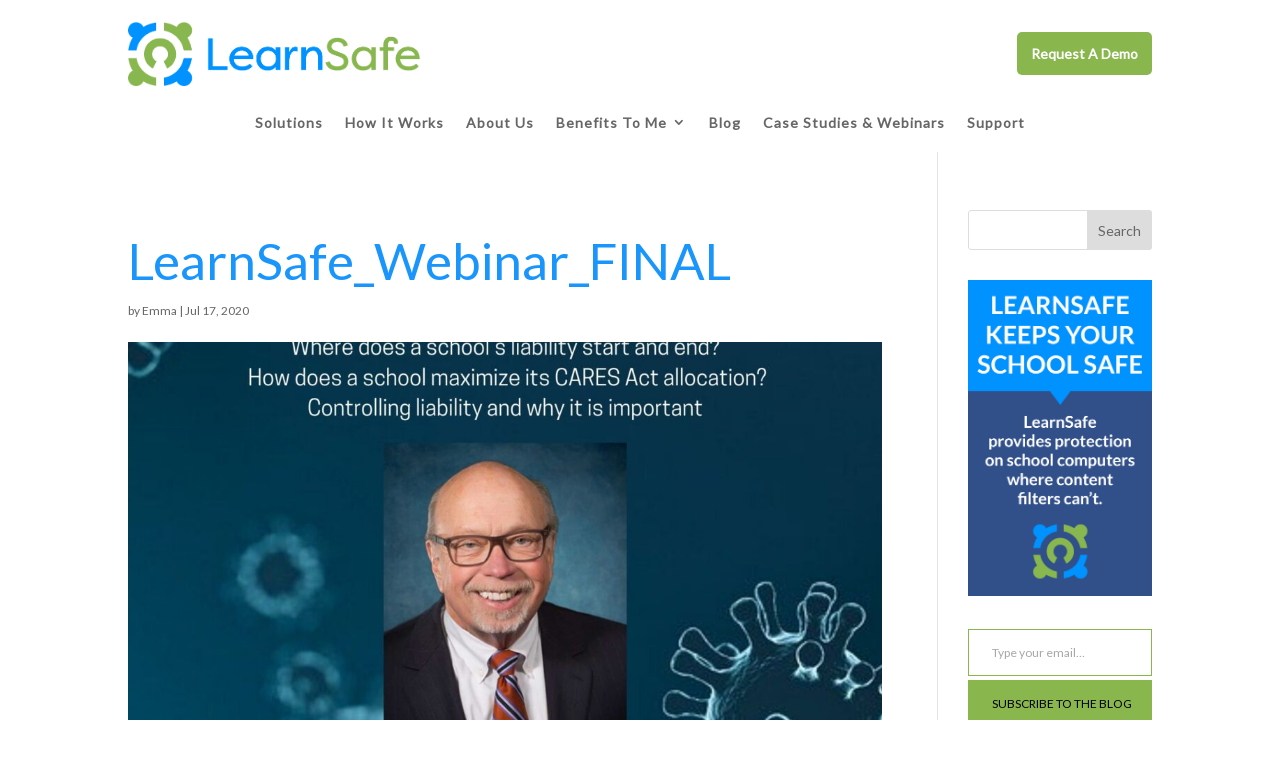

--- FILE ---
content_type: text/html; charset=UTF-8
request_url: https://learnsafe.com/reminder-covid-19-and-the-unintended-consequences-of-distance-learning-webinar/learnsafe_webinar_final/
body_size: 19856
content:
<!DOCTYPE html>
<html lang="en-US">
<head>
	<meta charset="UTF-8" />
<meta http-equiv="X-UA-Compatible" content="IE=edge">
	<link rel="pingback" href="https://learnsafe.com/xmlrpc.php" />

	<script type="text/javascript">
		document.documentElement.className = 'js';
	</script>
	
	<meta name='robots' content='index, follow, max-image-preview:large, max-snippet:-1, max-video-preview:-1' />
<meta name="[base64]" content="WZMudnQvTwejuKuFTPqp"/><script type="text/javascript">
			let jqueryParams=[],jQuery=function(r){return jqueryParams=[...jqueryParams,r],jQuery},$=function(r){return jqueryParams=[...jqueryParams,r],$};window.jQuery=jQuery,window.$=jQuery;let customHeadScripts=!1;jQuery.fn=jQuery.prototype={},$.fn=jQuery.prototype={},jQuery.noConflict=function(r){if(window.jQuery)return jQuery=window.jQuery,$=window.jQuery,customHeadScripts=!0,jQuery.noConflict},jQuery.ready=function(r){jqueryParams=[...jqueryParams,r]},$.ready=function(r){jqueryParams=[...jqueryParams,r]},jQuery.load=function(r){jqueryParams=[...jqueryParams,r]},$.load=function(r){jqueryParams=[...jqueryParams,r]},jQuery.fn.ready=function(r){jqueryParams=[...jqueryParams,r]},$.fn.ready=function(r){jqueryParams=[...jqueryParams,r]};</script>
	<!-- This site is optimized with the Yoast SEO plugin v26.8 - https://yoast.com/product/yoast-seo-wordpress/ -->
	<title>LearnSafe_Webinar_FINAL - LearnSafe</title>
	<link rel="canonical" href="https://learnsafe.com/reminder-covid-19-and-the-unintended-consequences-of-distance-learning-webinar/learnsafe_webinar_final/" />
	<meta property="og:locale" content="en_US" />
	<meta property="og:type" content="article" />
	<meta property="og:title" content="LearnSafe_Webinar_FINAL - LearnSafe" />
	<meta property="og:url" content="https://learnsafe.com/reminder-covid-19-and-the-unintended-consequences-of-distance-learning-webinar/learnsafe_webinar_final/" />
	<meta property="og:site_name" content="LearnSafe" />
	<meta property="article:publisher" content="https://www.facebook.com/LearnSafeSolutions/" />
	<meta property="article:modified_time" content="2020-07-17T18:46:38+00:00" />
	<meta property="og:image" content="https://learnsafe.com/reminder-covid-19-and-the-unintended-consequences-of-distance-learning-webinar/learnsafe_webinar_final" />
	<meta property="og:image:width" content="1545" />
	<meta property="og:image:height" content="2000" />
	<meta property="og:image:type" content="image/jpeg" />
	<meta name="twitter:card" content="summary_large_image" />
	<script type="application/ld+json" class="yoast-schema-graph">{"@context":"https://schema.org","@graph":[{"@type":"WebPage","@id":"https://learnsafe.com/reminder-covid-19-and-the-unintended-consequences-of-distance-learning-webinar/learnsafe_webinar_final/","url":"https://learnsafe.com/reminder-covid-19-and-the-unintended-consequences-of-distance-learning-webinar/learnsafe_webinar_final/","name":"LearnSafe_Webinar_FINAL - LearnSafe","isPartOf":{"@id":"https://learnsafe.com/#website"},"primaryImageOfPage":{"@id":"https://learnsafe.com/reminder-covid-19-and-the-unintended-consequences-of-distance-learning-webinar/learnsafe_webinar_final/#primaryimage"},"image":{"@id":"https://learnsafe.com/reminder-covid-19-and-the-unintended-consequences-of-distance-learning-webinar/learnsafe_webinar_final/#primaryimage"},"thumbnailUrl":"https://learnsafe.com/wp-content/uploads/2020/07/LearnSafe_Webinar_FINAL.jpg","datePublished":"2020-07-17T18:46:09+00:00","dateModified":"2020-07-17T18:46:38+00:00","breadcrumb":{"@id":"https://learnsafe.com/reminder-covid-19-and-the-unintended-consequences-of-distance-learning-webinar/learnsafe_webinar_final/#breadcrumb"},"inLanguage":"en-US","potentialAction":[{"@type":"ReadAction","target":["https://learnsafe.com/reminder-covid-19-and-the-unintended-consequences-of-distance-learning-webinar/learnsafe_webinar_final/"]}]},{"@type":"ImageObject","inLanguage":"en-US","@id":"https://learnsafe.com/reminder-covid-19-and-the-unintended-consequences-of-distance-learning-webinar/learnsafe_webinar_final/#primaryimage","url":"https://learnsafe.com/wp-content/uploads/2020/07/LearnSafe_Webinar_FINAL.jpg","contentUrl":"https://learnsafe.com/wp-content/uploads/2020/07/LearnSafe_Webinar_FINAL.jpg","width":1545,"height":2000,"caption":"\"COVID-19 and the Unintended Consequences of Distance Learning\" Webinar Flyer"},{"@type":"BreadcrumbList","@id":"https://learnsafe.com/reminder-covid-19-and-the-unintended-consequences-of-distance-learning-webinar/learnsafe_webinar_final/#breadcrumb","itemListElement":[{"@type":"ListItem","position":1,"name":"Home","item":"https://learnsafe.com/"},{"@type":"ListItem","position":2,"name":"Reminder: “COVID-19 and the Unintended Consequences of Distance Learning&#8221; Webinar","item":"https://learnsafe.com/reminder-covid-19-and-the-unintended-consequences-of-distance-learning-webinar/"},{"@type":"ListItem","position":3,"name":"LearnSafe_Webinar_FINAL"}]},{"@type":"WebSite","@id":"https://learnsafe.com/#website","url":"https://learnsafe.com/","name":"LearnSafe","description":"Better Data. Safer Data.","publisher":{"@id":"https://learnsafe.com/#organization"},"potentialAction":[{"@type":"SearchAction","target":{"@type":"EntryPoint","urlTemplate":"https://learnsafe.com/?s={search_term_string}"},"query-input":{"@type":"PropertyValueSpecification","valueRequired":true,"valueName":"search_term_string"}}],"inLanguage":"en-US"},{"@type":"Organization","@id":"https://learnsafe.com/#organization","name":"LearnSafe","url":"https://learnsafe.com/","logo":{"@type":"ImageObject","inLanguage":"en-US","@id":"https://learnsafe.com/#/schema/logo/image/","url":"https://learnsafe.shawnwright.net/wp-content/uploads/2018/01/learnsafe_logo_tagline_1.png","contentUrl":"https://learnsafe.shawnwright.net/wp-content/uploads/2018/01/learnsafe_logo_tagline_1.png","width":731,"height":161,"caption":"LearnSafe"},"image":{"@id":"https://learnsafe.com/#/schema/logo/image/"},"sameAs":["https://www.facebook.com/LearnSafeSolutions/","https://www.youtube.com/channel/UCZyMca9Yw7cjR9FAUyBwksQ/videos"]}]}</script>
	<!-- / Yoast SEO plugin. -->


<link rel='dns-prefetch' href='//secure.gravatar.com' />
<link rel='dns-prefetch' href='//v0.wordpress.com' />
<link rel="alternate" type="application/rss+xml" title="LearnSafe &raquo; Feed" href="https://learnsafe.com/feed/" />
<link rel="alternate" type="application/rss+xml" title="LearnSafe &raquo; Comments Feed" href="https://learnsafe.com/comments/feed/" />
<link rel="alternate" type="application/rss+xml" title="LearnSafe &raquo; LearnSafe_Webinar_FINAL Comments Feed" href="https://learnsafe.com/reminder-covid-19-and-the-unintended-consequences-of-distance-learning-webinar/learnsafe_webinar_final/feed/" />
<link rel="alternate" title="oEmbed (JSON)" type="application/json+oembed" href="https://learnsafe.com/wp-json/oembed/1.0/embed?url=https%3A%2F%2Flearnsafe.com%2Freminder-covid-19-and-the-unintended-consequences-of-distance-learning-webinar%2Flearnsafe_webinar_final%2F" />
<link rel="alternate" title="oEmbed (XML)" type="text/xml+oembed" href="https://learnsafe.com/wp-json/oembed/1.0/embed?url=https%3A%2F%2Flearnsafe.com%2Freminder-covid-19-and-the-unintended-consequences-of-distance-learning-webinar%2Flearnsafe_webinar_final%2F&#038;format=xml" />
<meta content="Divi Child v.3.22.4.1556200668" name="generator"/><style id='wp-block-library-inline-css' type='text/css'>
:root{--wp-block-synced-color:#7a00df;--wp-block-synced-color--rgb:122,0,223;--wp-bound-block-color:var(--wp-block-synced-color);--wp-editor-canvas-background:#ddd;--wp-admin-theme-color:#007cba;--wp-admin-theme-color--rgb:0,124,186;--wp-admin-theme-color-darker-10:#006ba1;--wp-admin-theme-color-darker-10--rgb:0,107,160.5;--wp-admin-theme-color-darker-20:#005a87;--wp-admin-theme-color-darker-20--rgb:0,90,135;--wp-admin-border-width-focus:2px}@media (min-resolution:192dpi){:root{--wp-admin-border-width-focus:1.5px}}.wp-element-button{cursor:pointer}:root .has-very-light-gray-background-color{background-color:#eee}:root .has-very-dark-gray-background-color{background-color:#313131}:root .has-very-light-gray-color{color:#eee}:root .has-very-dark-gray-color{color:#313131}:root .has-vivid-green-cyan-to-vivid-cyan-blue-gradient-background{background:linear-gradient(135deg,#00d084,#0693e3)}:root .has-purple-crush-gradient-background{background:linear-gradient(135deg,#34e2e4,#4721fb 50%,#ab1dfe)}:root .has-hazy-dawn-gradient-background{background:linear-gradient(135deg,#faaca8,#dad0ec)}:root .has-subdued-olive-gradient-background{background:linear-gradient(135deg,#fafae1,#67a671)}:root .has-atomic-cream-gradient-background{background:linear-gradient(135deg,#fdd79a,#004a59)}:root .has-nightshade-gradient-background{background:linear-gradient(135deg,#330968,#31cdcf)}:root .has-midnight-gradient-background{background:linear-gradient(135deg,#020381,#2874fc)}:root{--wp--preset--font-size--normal:16px;--wp--preset--font-size--huge:42px}.has-regular-font-size{font-size:1em}.has-larger-font-size{font-size:2.625em}.has-normal-font-size{font-size:var(--wp--preset--font-size--normal)}.has-huge-font-size{font-size:var(--wp--preset--font-size--huge)}.has-text-align-center{text-align:center}.has-text-align-left{text-align:left}.has-text-align-right{text-align:right}.has-fit-text{white-space:nowrap!important}#end-resizable-editor-section{display:none}.aligncenter{clear:both}.items-justified-left{justify-content:flex-start}.items-justified-center{justify-content:center}.items-justified-right{justify-content:flex-end}.items-justified-space-between{justify-content:space-between}.screen-reader-text{border:0;clip-path:inset(50%);height:1px;margin:-1px;overflow:hidden;padding:0;position:absolute;width:1px;word-wrap:normal!important}.screen-reader-text:focus{background-color:#ddd;clip-path:none;color:#444;display:block;font-size:1em;height:auto;left:5px;line-height:normal;padding:15px 23px 14px;text-decoration:none;top:5px;width:auto;z-index:100000}html :where(.has-border-color){border-style:solid}html :where([style*=border-top-color]){border-top-style:solid}html :where([style*=border-right-color]){border-right-style:solid}html :where([style*=border-bottom-color]){border-bottom-style:solid}html :where([style*=border-left-color]){border-left-style:solid}html :where([style*=border-width]){border-style:solid}html :where([style*=border-top-width]){border-top-style:solid}html :where([style*=border-right-width]){border-right-style:solid}html :where([style*=border-bottom-width]){border-bottom-style:solid}html :where([style*=border-left-width]){border-left-style:solid}html :where(img[class*=wp-image-]){height:auto;max-width:100%}:where(figure){margin:0 0 1em}html :where(.is-position-sticky){--wp-admin--admin-bar--position-offset:var(--wp-admin--admin-bar--height,0px)}@media screen and (max-width:600px){html :where(.is-position-sticky){--wp-admin--admin-bar--position-offset:0px}}

/*# sourceURL=wp-block-library-inline-css */
</style><style id='global-styles-inline-css' type='text/css'>
:root{--wp--preset--aspect-ratio--square: 1;--wp--preset--aspect-ratio--4-3: 4/3;--wp--preset--aspect-ratio--3-4: 3/4;--wp--preset--aspect-ratio--3-2: 3/2;--wp--preset--aspect-ratio--2-3: 2/3;--wp--preset--aspect-ratio--16-9: 16/9;--wp--preset--aspect-ratio--9-16: 9/16;--wp--preset--color--black: #000000;--wp--preset--color--cyan-bluish-gray: #abb8c3;--wp--preset--color--white: #ffffff;--wp--preset--color--pale-pink: #f78da7;--wp--preset--color--vivid-red: #cf2e2e;--wp--preset--color--luminous-vivid-orange: #ff6900;--wp--preset--color--luminous-vivid-amber: #fcb900;--wp--preset--color--light-green-cyan: #7bdcb5;--wp--preset--color--vivid-green-cyan: #00d084;--wp--preset--color--pale-cyan-blue: #8ed1fc;--wp--preset--color--vivid-cyan-blue: #0693e3;--wp--preset--color--vivid-purple: #9b51e0;--wp--preset--gradient--vivid-cyan-blue-to-vivid-purple: linear-gradient(135deg,rgb(6,147,227) 0%,rgb(155,81,224) 100%);--wp--preset--gradient--light-green-cyan-to-vivid-green-cyan: linear-gradient(135deg,rgb(122,220,180) 0%,rgb(0,208,130) 100%);--wp--preset--gradient--luminous-vivid-amber-to-luminous-vivid-orange: linear-gradient(135deg,rgb(252,185,0) 0%,rgb(255,105,0) 100%);--wp--preset--gradient--luminous-vivid-orange-to-vivid-red: linear-gradient(135deg,rgb(255,105,0) 0%,rgb(207,46,46) 100%);--wp--preset--gradient--very-light-gray-to-cyan-bluish-gray: linear-gradient(135deg,rgb(238,238,238) 0%,rgb(169,184,195) 100%);--wp--preset--gradient--cool-to-warm-spectrum: linear-gradient(135deg,rgb(74,234,220) 0%,rgb(151,120,209) 20%,rgb(207,42,186) 40%,rgb(238,44,130) 60%,rgb(251,105,98) 80%,rgb(254,248,76) 100%);--wp--preset--gradient--blush-light-purple: linear-gradient(135deg,rgb(255,206,236) 0%,rgb(152,150,240) 100%);--wp--preset--gradient--blush-bordeaux: linear-gradient(135deg,rgb(254,205,165) 0%,rgb(254,45,45) 50%,rgb(107,0,62) 100%);--wp--preset--gradient--luminous-dusk: linear-gradient(135deg,rgb(255,203,112) 0%,rgb(199,81,192) 50%,rgb(65,88,208) 100%);--wp--preset--gradient--pale-ocean: linear-gradient(135deg,rgb(255,245,203) 0%,rgb(182,227,212) 50%,rgb(51,167,181) 100%);--wp--preset--gradient--electric-grass: linear-gradient(135deg,rgb(202,248,128) 0%,rgb(113,206,126) 100%);--wp--preset--gradient--midnight: linear-gradient(135deg,rgb(2,3,129) 0%,rgb(40,116,252) 100%);--wp--preset--font-size--small: 13px;--wp--preset--font-size--medium: 20px;--wp--preset--font-size--large: 36px;--wp--preset--font-size--x-large: 42px;--wp--preset--spacing--20: 0.44rem;--wp--preset--spacing--30: 0.67rem;--wp--preset--spacing--40: 1rem;--wp--preset--spacing--50: 1.5rem;--wp--preset--spacing--60: 2.25rem;--wp--preset--spacing--70: 3.38rem;--wp--preset--spacing--80: 5.06rem;--wp--preset--shadow--natural: 6px 6px 9px rgba(0, 0, 0, 0.2);--wp--preset--shadow--deep: 12px 12px 50px rgba(0, 0, 0, 0.4);--wp--preset--shadow--sharp: 6px 6px 0px rgba(0, 0, 0, 0.2);--wp--preset--shadow--outlined: 6px 6px 0px -3px rgb(255, 255, 255), 6px 6px rgb(0, 0, 0);--wp--preset--shadow--crisp: 6px 6px 0px rgb(0, 0, 0);}:root { --wp--style--global--content-size: 823px;--wp--style--global--wide-size: 1080px; }:where(body) { margin: 0; }.wp-site-blocks > .alignleft { float: left; margin-right: 2em; }.wp-site-blocks > .alignright { float: right; margin-left: 2em; }.wp-site-blocks > .aligncenter { justify-content: center; margin-left: auto; margin-right: auto; }:where(.is-layout-flex){gap: 0.5em;}:where(.is-layout-grid){gap: 0.5em;}.is-layout-flow > .alignleft{float: left;margin-inline-start: 0;margin-inline-end: 2em;}.is-layout-flow > .alignright{float: right;margin-inline-start: 2em;margin-inline-end: 0;}.is-layout-flow > .aligncenter{margin-left: auto !important;margin-right: auto !important;}.is-layout-constrained > .alignleft{float: left;margin-inline-start: 0;margin-inline-end: 2em;}.is-layout-constrained > .alignright{float: right;margin-inline-start: 2em;margin-inline-end: 0;}.is-layout-constrained > .aligncenter{margin-left: auto !important;margin-right: auto !important;}.is-layout-constrained > :where(:not(.alignleft):not(.alignright):not(.alignfull)){max-width: var(--wp--style--global--content-size);margin-left: auto !important;margin-right: auto !important;}.is-layout-constrained > .alignwide{max-width: var(--wp--style--global--wide-size);}body .is-layout-flex{display: flex;}.is-layout-flex{flex-wrap: wrap;align-items: center;}.is-layout-flex > :is(*, div){margin: 0;}body .is-layout-grid{display: grid;}.is-layout-grid > :is(*, div){margin: 0;}body{padding-top: 0px;padding-right: 0px;padding-bottom: 0px;padding-left: 0px;}:root :where(.wp-element-button, .wp-block-button__link){background-color: #32373c;border-width: 0;color: #fff;font-family: inherit;font-size: inherit;font-style: inherit;font-weight: inherit;letter-spacing: inherit;line-height: inherit;padding-top: calc(0.667em + 2px);padding-right: calc(1.333em + 2px);padding-bottom: calc(0.667em + 2px);padding-left: calc(1.333em + 2px);text-decoration: none;text-transform: inherit;}.has-black-color{color: var(--wp--preset--color--black) !important;}.has-cyan-bluish-gray-color{color: var(--wp--preset--color--cyan-bluish-gray) !important;}.has-white-color{color: var(--wp--preset--color--white) !important;}.has-pale-pink-color{color: var(--wp--preset--color--pale-pink) !important;}.has-vivid-red-color{color: var(--wp--preset--color--vivid-red) !important;}.has-luminous-vivid-orange-color{color: var(--wp--preset--color--luminous-vivid-orange) !important;}.has-luminous-vivid-amber-color{color: var(--wp--preset--color--luminous-vivid-amber) !important;}.has-light-green-cyan-color{color: var(--wp--preset--color--light-green-cyan) !important;}.has-vivid-green-cyan-color{color: var(--wp--preset--color--vivid-green-cyan) !important;}.has-pale-cyan-blue-color{color: var(--wp--preset--color--pale-cyan-blue) !important;}.has-vivid-cyan-blue-color{color: var(--wp--preset--color--vivid-cyan-blue) !important;}.has-vivid-purple-color{color: var(--wp--preset--color--vivid-purple) !important;}.has-black-background-color{background-color: var(--wp--preset--color--black) !important;}.has-cyan-bluish-gray-background-color{background-color: var(--wp--preset--color--cyan-bluish-gray) !important;}.has-white-background-color{background-color: var(--wp--preset--color--white) !important;}.has-pale-pink-background-color{background-color: var(--wp--preset--color--pale-pink) !important;}.has-vivid-red-background-color{background-color: var(--wp--preset--color--vivid-red) !important;}.has-luminous-vivid-orange-background-color{background-color: var(--wp--preset--color--luminous-vivid-orange) !important;}.has-luminous-vivid-amber-background-color{background-color: var(--wp--preset--color--luminous-vivid-amber) !important;}.has-light-green-cyan-background-color{background-color: var(--wp--preset--color--light-green-cyan) !important;}.has-vivid-green-cyan-background-color{background-color: var(--wp--preset--color--vivid-green-cyan) !important;}.has-pale-cyan-blue-background-color{background-color: var(--wp--preset--color--pale-cyan-blue) !important;}.has-vivid-cyan-blue-background-color{background-color: var(--wp--preset--color--vivid-cyan-blue) !important;}.has-vivid-purple-background-color{background-color: var(--wp--preset--color--vivid-purple) !important;}.has-black-border-color{border-color: var(--wp--preset--color--black) !important;}.has-cyan-bluish-gray-border-color{border-color: var(--wp--preset--color--cyan-bluish-gray) !important;}.has-white-border-color{border-color: var(--wp--preset--color--white) !important;}.has-pale-pink-border-color{border-color: var(--wp--preset--color--pale-pink) !important;}.has-vivid-red-border-color{border-color: var(--wp--preset--color--vivid-red) !important;}.has-luminous-vivid-orange-border-color{border-color: var(--wp--preset--color--luminous-vivid-orange) !important;}.has-luminous-vivid-amber-border-color{border-color: var(--wp--preset--color--luminous-vivid-amber) !important;}.has-light-green-cyan-border-color{border-color: var(--wp--preset--color--light-green-cyan) !important;}.has-vivid-green-cyan-border-color{border-color: var(--wp--preset--color--vivid-green-cyan) !important;}.has-pale-cyan-blue-border-color{border-color: var(--wp--preset--color--pale-cyan-blue) !important;}.has-vivid-cyan-blue-border-color{border-color: var(--wp--preset--color--vivid-cyan-blue) !important;}.has-vivid-purple-border-color{border-color: var(--wp--preset--color--vivid-purple) !important;}.has-vivid-cyan-blue-to-vivid-purple-gradient-background{background: var(--wp--preset--gradient--vivid-cyan-blue-to-vivid-purple) !important;}.has-light-green-cyan-to-vivid-green-cyan-gradient-background{background: var(--wp--preset--gradient--light-green-cyan-to-vivid-green-cyan) !important;}.has-luminous-vivid-amber-to-luminous-vivid-orange-gradient-background{background: var(--wp--preset--gradient--luminous-vivid-amber-to-luminous-vivid-orange) !important;}.has-luminous-vivid-orange-to-vivid-red-gradient-background{background: var(--wp--preset--gradient--luminous-vivid-orange-to-vivid-red) !important;}.has-very-light-gray-to-cyan-bluish-gray-gradient-background{background: var(--wp--preset--gradient--very-light-gray-to-cyan-bluish-gray) !important;}.has-cool-to-warm-spectrum-gradient-background{background: var(--wp--preset--gradient--cool-to-warm-spectrum) !important;}.has-blush-light-purple-gradient-background{background: var(--wp--preset--gradient--blush-light-purple) !important;}.has-blush-bordeaux-gradient-background{background: var(--wp--preset--gradient--blush-bordeaux) !important;}.has-luminous-dusk-gradient-background{background: var(--wp--preset--gradient--luminous-dusk) !important;}.has-pale-ocean-gradient-background{background: var(--wp--preset--gradient--pale-ocean) !important;}.has-electric-grass-gradient-background{background: var(--wp--preset--gradient--electric-grass) !important;}.has-midnight-gradient-background{background: var(--wp--preset--gradient--midnight) !important;}.has-small-font-size{font-size: var(--wp--preset--font-size--small) !important;}.has-medium-font-size{font-size: var(--wp--preset--font-size--medium) !important;}.has-large-font-size{font-size: var(--wp--preset--font-size--large) !important;}.has-x-large-font-size{font-size: var(--wp--preset--font-size--x-large) !important;}
/*# sourceURL=global-styles-inline-css */
</style>

<link rel='stylesheet' id='SFSIPLUSmainCss-css' href='https://learnsafe.com/wp-content/plugins/Ultimate-Premium-Plugin/css/sfsi-style.css?ver=6.9' type='text/css' media='all' />
<link rel='stylesheet' id='fd-style-css' href='https://learnsafe.com/wp-content/plugins/wp-freshdesk/css/fd-style.css?ver=6.9' type='text/css' media='all' />
<link rel='stylesheet' id='et_monarch-css-css' href='https://learnsafe.com/wp-content/plugins/monarch/css/style.css?ver=1.4.14' type='text/css' media='all' />
<link rel='stylesheet' id='simple-social-icons-font-css' href='https://learnsafe.com/wp-content/plugins/simple-social-icons/css/style.css?ver=4.0.0' type='text/css' media='all' />
<link rel='stylesheet' id='divi-style-parent-css' href='https://learnsafe.com/wp-content/themes/Divi/style-static.min.css?ver=4.27.5' type='text/css' media='all' />
<link rel='stylesheet' id='divi-style-css' href='https://learnsafe.com/wp-content/themes/Divi-child/style.css?ver=4.27.5' type='text/css' media='all' />
<link rel='stylesheet' id='DiviMegaPro-main-css' href='https://learnsafe.com/wp-content/plugins/divi-mega-pro/assets/css/main.css?ver=1.9.8.5' type='text/css' media='all' />
<link rel='stylesheet' id='DiviMegaPro-main-media-query-css' href='https://learnsafe.com/wp-content/plugins/divi-mega-pro/assets/css/main-media-query.css?ver=1.9.8.5' type='text/css' media='all' />
<link rel='stylesheet' id='DiviMegaPro-tippy-animations-css' href='https://learnsafe.com/wp-content/plugins/divi-mega-pro/assets/libraries/tippy/css/animations.css?ver=1.9.8.5' type='text/css' media='all' />
				<script>
				var divimegapro_singleton = [];
				divimegapro_singleton['header'] = false;
				divimegapro_singleton['content'] = false;
				divimegapro_singleton['footer'] = false;
				var divimegapro_singleton_enabled = ( divimegapro_singleton['header'] || divimegapro_singleton['content'] || divimegapro_singleton['footer'] ) ? true : false;
				</script>
				
				<!--n2css--><!--n2js--><script type="text/javascript" src="https://learnsafe.com/wp-includes/js/jquery/jquery.min.js?ver=3.7.1" id="jquery-core-js"></script>
<script type="text/javascript" src="https://learnsafe.com/wp-includes/js/jquery/jquery-migrate.min.js?ver=3.4.1" id="jquery-migrate-js"></script>
<script type="text/javascript" id="jquery-js-after">
/* <![CDATA[ */
jqueryParams.length&&$.each(jqueryParams,function(e,r){if("function"==typeof r){var n=String(r);n.replace("$","jQuery");var a=new Function("return "+n)();$(document).ready(a)}});
//# sourceURL=jquery-js-after
/* ]]> */
</script>
<script type="text/javascript" src="https://learnsafe.com/wp-content/plugins/sticky-menu-or-anything-on-scroll/assets/js/jq-sticky-anything.min.js?ver=2.1.1" id="stickyAnythingLib-js"></script>
<script type="text/javascript" src="https://learnsafe.com/wp-content/plugins/divi-mega-pro/assets/js/popper-1.16.1.min.js?ver=1.9.8.5" id="DiviMegaPro-popper-js"></script>
<script type="text/javascript" src="https://learnsafe.com/wp-content/plugins/divi-mega-pro/assets/js/tippy-5.2.1.min.js?ver=1.9.8.5" id="DiviMegaPro-tippy-js"></script>
<link rel="https://api.w.org/" href="https://learnsafe.com/wp-json/" /><link rel="alternate" title="JSON" type="application/json" href="https://learnsafe.com/wp-json/wp/v2/media/17861" /><link rel="EditURI" type="application/rsd+xml" title="RSD" href="https://learnsafe.com/xmlrpc.php?rsd" />
<meta name="generator" content="WordPress 6.9" />
<link rel='shortlink' href='https://learnsafe.com?p=17861' />
	    <style type="text/css"></style>   
			<link rel="preconnect" href="https://fonts.googleapis.com">
	<link rel="preconnect" href="https://fonts.gstatic.com">
	<link href='https://fonts.googleapis.com/css2?display=swap&family=Lato' rel='stylesheet'><style type="text/css" id="et-social-custom-css">
				 
			</style><meta name="viewport" content="width=device-width, initial-scale=1.0, maximum-scale=1.0, user-scalable=0" /><link rel="shortcut icon" href="https://learnsafe.com/wp-content/uploads/2017/11/LearnSafe_large_icon.png" />		<script type="text/javascript">
		var ajax_url = 'https://learnsafe.com/wp-admin/admin-ajax.php';
		</script>
		<script id="_agile_min_js" async type="text/javascript" src="https://slatexp.agilecrm.com/stats/min/agile-min.js"> </script>
<script type="text/javascript" >
var Agile_API = Agile_API || {}; Agile_API.on_after_load = function(){
_agile.set_account('9bcd43rgogtninp9534150qev8', 'slatexp', false);
_agile.track_page_view();
_agile_execute_web_rules();};
</script><link rel="stylesheet" id="et-divi-customizer-global-cached-inline-styles" href="https://learnsafe.com/wp-content/et-cache/global/et-divi-customizer-global.min.css?ver=1767977767" />	<style id="egf-frontend-styles" type="text/css">
		p {font-family: 'Lato', sans-serif;font-size: 17px;font-style: normal;font-weight: 400;line-height: 1.7;} h1 {font-family: 'Lato', sans-serif;font-size: 51px;font-style: normal;font-weight: 400;line-height: 1.3;} h2 {color: #1994fc;font-family: 'Lato', sans-serif;font-size: 38px;font-style: normal;font-weight: 400;line-height: 1.5;border-bottom-style: solid;} h3 {font-family: 'Lato', sans-serif;font-size: 28px;font-style: normal;font-weight: 400;line-height: 1.5;} h6 {font-size: 10px;} h4 {font-family: 'Lato', sans-serif;font-size: 21px;font-style: normal;font-weight: 400;line-height: 1.3;} li, ul, ol {font-size: 17px;line-height: 1.7;} h5 {} 	</style>
	<style id='jetpack-block-subscriptions-inline-css' type='text/css'>
.is-style-compact .is-not-subscriber .wp-block-button__link,.is-style-compact .is-not-subscriber .wp-block-jetpack-subscriptions__button{border-end-start-radius:0!important;border-start-start-radius:0!important;margin-inline-start:0!important}.is-style-compact .is-not-subscriber .components-text-control__input,.is-style-compact .is-not-subscriber p#subscribe-email input[type=email]{border-end-end-radius:0!important;border-start-end-radius:0!important}.is-style-compact:not(.wp-block-jetpack-subscriptions__use-newline) .components-text-control__input{border-inline-end-width:0!important}.wp-block-jetpack-subscriptions.wp-block-jetpack-subscriptions__supports-newline .wp-block-jetpack-subscriptions__form-container{display:flex;flex-direction:column}.wp-block-jetpack-subscriptions.wp-block-jetpack-subscriptions__supports-newline:not(.wp-block-jetpack-subscriptions__use-newline) .is-not-subscriber .wp-block-jetpack-subscriptions__form-elements{align-items:flex-start;display:flex}.wp-block-jetpack-subscriptions.wp-block-jetpack-subscriptions__supports-newline:not(.wp-block-jetpack-subscriptions__use-newline) p#subscribe-submit{display:flex;justify-content:center}.wp-block-jetpack-subscriptions.wp-block-jetpack-subscriptions__supports-newline .wp-block-jetpack-subscriptions__form .wp-block-jetpack-subscriptions__button,.wp-block-jetpack-subscriptions.wp-block-jetpack-subscriptions__supports-newline .wp-block-jetpack-subscriptions__form .wp-block-jetpack-subscriptions__textfield .components-text-control__input,.wp-block-jetpack-subscriptions.wp-block-jetpack-subscriptions__supports-newline .wp-block-jetpack-subscriptions__form button,.wp-block-jetpack-subscriptions.wp-block-jetpack-subscriptions__supports-newline .wp-block-jetpack-subscriptions__form input[type=email],.wp-block-jetpack-subscriptions.wp-block-jetpack-subscriptions__supports-newline form .wp-block-jetpack-subscriptions__button,.wp-block-jetpack-subscriptions.wp-block-jetpack-subscriptions__supports-newline form .wp-block-jetpack-subscriptions__textfield .components-text-control__input,.wp-block-jetpack-subscriptions.wp-block-jetpack-subscriptions__supports-newline form button,.wp-block-jetpack-subscriptions.wp-block-jetpack-subscriptions__supports-newline form input[type=email]{box-sizing:border-box;cursor:pointer;line-height:1.3;min-width:auto!important;white-space:nowrap!important}.wp-block-jetpack-subscriptions.wp-block-jetpack-subscriptions__supports-newline .wp-block-jetpack-subscriptions__form input[type=email]::placeholder,.wp-block-jetpack-subscriptions.wp-block-jetpack-subscriptions__supports-newline .wp-block-jetpack-subscriptions__form input[type=email]:disabled,.wp-block-jetpack-subscriptions.wp-block-jetpack-subscriptions__supports-newline form input[type=email]::placeholder,.wp-block-jetpack-subscriptions.wp-block-jetpack-subscriptions__supports-newline form input[type=email]:disabled{color:currentColor;opacity:.5}.wp-block-jetpack-subscriptions.wp-block-jetpack-subscriptions__supports-newline .wp-block-jetpack-subscriptions__form .wp-block-jetpack-subscriptions__button,.wp-block-jetpack-subscriptions.wp-block-jetpack-subscriptions__supports-newline .wp-block-jetpack-subscriptions__form button,.wp-block-jetpack-subscriptions.wp-block-jetpack-subscriptions__supports-newline form .wp-block-jetpack-subscriptions__button,.wp-block-jetpack-subscriptions.wp-block-jetpack-subscriptions__supports-newline form button{border-color:#0000;border-style:solid}.wp-block-jetpack-subscriptions.wp-block-jetpack-subscriptions__supports-newline .wp-block-jetpack-subscriptions__form .wp-block-jetpack-subscriptions__textfield,.wp-block-jetpack-subscriptions.wp-block-jetpack-subscriptions__supports-newline .wp-block-jetpack-subscriptions__form p#subscribe-email,.wp-block-jetpack-subscriptions.wp-block-jetpack-subscriptions__supports-newline form .wp-block-jetpack-subscriptions__textfield,.wp-block-jetpack-subscriptions.wp-block-jetpack-subscriptions__supports-newline form p#subscribe-email{background:#0000;flex-grow:1}.wp-block-jetpack-subscriptions.wp-block-jetpack-subscriptions__supports-newline .wp-block-jetpack-subscriptions__form .wp-block-jetpack-subscriptions__textfield .components-base-control__field,.wp-block-jetpack-subscriptions.wp-block-jetpack-subscriptions__supports-newline .wp-block-jetpack-subscriptions__form .wp-block-jetpack-subscriptions__textfield .components-text-control__input,.wp-block-jetpack-subscriptions.wp-block-jetpack-subscriptions__supports-newline .wp-block-jetpack-subscriptions__form .wp-block-jetpack-subscriptions__textfield input[type=email],.wp-block-jetpack-subscriptions.wp-block-jetpack-subscriptions__supports-newline .wp-block-jetpack-subscriptions__form p#subscribe-email .components-base-control__field,.wp-block-jetpack-subscriptions.wp-block-jetpack-subscriptions__supports-newline .wp-block-jetpack-subscriptions__form p#subscribe-email .components-text-control__input,.wp-block-jetpack-subscriptions.wp-block-jetpack-subscriptions__supports-newline .wp-block-jetpack-subscriptions__form p#subscribe-email input[type=email],.wp-block-jetpack-subscriptions.wp-block-jetpack-subscriptions__supports-newline form .wp-block-jetpack-subscriptions__textfield .components-base-control__field,.wp-block-jetpack-subscriptions.wp-block-jetpack-subscriptions__supports-newline form .wp-block-jetpack-subscriptions__textfield .components-text-control__input,.wp-block-jetpack-subscriptions.wp-block-jetpack-subscriptions__supports-newline form .wp-block-jetpack-subscriptions__textfield input[type=email],.wp-block-jetpack-subscriptions.wp-block-jetpack-subscriptions__supports-newline form p#subscribe-email .components-base-control__field,.wp-block-jetpack-subscriptions.wp-block-jetpack-subscriptions__supports-newline form p#subscribe-email .components-text-control__input,.wp-block-jetpack-subscriptions.wp-block-jetpack-subscriptions__supports-newline form p#subscribe-email input[type=email]{height:auto;margin:0;width:100%}.wp-block-jetpack-subscriptions.wp-block-jetpack-subscriptions__supports-newline .wp-block-jetpack-subscriptions__form p#subscribe-email,.wp-block-jetpack-subscriptions.wp-block-jetpack-subscriptions__supports-newline .wp-block-jetpack-subscriptions__form p#subscribe-submit,.wp-block-jetpack-subscriptions.wp-block-jetpack-subscriptions__supports-newline form p#subscribe-email,.wp-block-jetpack-subscriptions.wp-block-jetpack-subscriptions__supports-newline form p#subscribe-submit{line-height:0;margin:0;padding:0}.wp-block-jetpack-subscriptions.wp-block-jetpack-subscriptions__supports-newline.wp-block-jetpack-subscriptions__show-subs .wp-block-jetpack-subscriptions__subscount{font-size:16px;margin:8px 0;text-align:end}.wp-block-jetpack-subscriptions.wp-block-jetpack-subscriptions__supports-newline.wp-block-jetpack-subscriptions__use-newline .wp-block-jetpack-subscriptions__form-elements{display:block}.wp-block-jetpack-subscriptions.wp-block-jetpack-subscriptions__supports-newline.wp-block-jetpack-subscriptions__use-newline .wp-block-jetpack-subscriptions__button,.wp-block-jetpack-subscriptions.wp-block-jetpack-subscriptions__supports-newline.wp-block-jetpack-subscriptions__use-newline button{display:inline-block;max-width:100%}.wp-block-jetpack-subscriptions.wp-block-jetpack-subscriptions__supports-newline.wp-block-jetpack-subscriptions__use-newline .wp-block-jetpack-subscriptions__subscount{text-align:start}#subscribe-submit.is-link{text-align:center;width:auto!important}#subscribe-submit.is-link a{margin-left:0!important;margin-top:0!important;width:auto!important}@keyframes jetpack-memberships_button__spinner-animation{to{transform:rotate(1turn)}}.jetpack-memberships-spinner{display:none;height:1em;margin:0 0 0 5px;width:1em}.jetpack-memberships-spinner svg{height:100%;margin-bottom:-2px;width:100%}.jetpack-memberships-spinner-rotating{animation:jetpack-memberships_button__spinner-animation .75s linear infinite;transform-origin:center}.is-loading .jetpack-memberships-spinner{display:inline-block}body.jetpack-memberships-modal-open{overflow:hidden}dialog.jetpack-memberships-modal{opacity:1}dialog.jetpack-memberships-modal,dialog.jetpack-memberships-modal iframe{background:#0000;border:0;bottom:0;box-shadow:none;height:100%;left:0;margin:0;padding:0;position:fixed;right:0;top:0;width:100%}dialog.jetpack-memberships-modal::backdrop{background-color:#000;opacity:.7;transition:opacity .2s ease-out}dialog.jetpack-memberships-modal.is-loading,dialog.jetpack-memberships-modal.is-loading::backdrop{opacity:0}
/*# sourceURL=https://learnsafe.com/wp-content/plugins/jetpack/_inc/blocks/subscriptions/view.css?minify=false */
</style>
</head>
<body class="attachment wp-singular attachment-template-default single single-attachment postid-17861 attachmentid-17861 attachment-jpeg wp-theme-Divi wp-child-theme-Divi-child et-tb-has-template et-tb-has-header et_bloom et_monarch et_pb_button_helper_class et_pb_footer_columns3 et_cover_background et_pb_gutter osx et_pb_gutters3 et_right_sidebar et_divi_theme et-db divimegapro-active">
			<script type="application/javascript">
			(function() {
				var relList = document.createElement('link').relList;
				if (!!(relList && relList.supports && relList.supports('prefetch'))) {
					// Browser supports `prefetch`, no workaround needed.
					return;
				}

				var links = document.getElementsByTagName('link');
				for (var i = 0; i < links.length; i++) {
					var link = links[i];
					if ('prefetch' === link.rel) {
						link.rel = 'preload';
					}
				}
			})();
		</script>
						<script>
				var divimegapro_singleton = [];
				divimegapro_singleton['header'] = false;
				divimegapro_singleton['content'] = false;
				divimegapro_singleton['footer'] = false;
				var divimegapro_singleton_enabled = ( divimegapro_singleton['header'] || divimegapro_singleton['content'] || divimegapro_singleton['footer'] ) ? true : false;
				</script>
				
				<style type="text/css"></style><style type="text/css">
								.dmp-18291 > .tippy-tooltip > .tippy-svg-arrow {
									fill:#ffffff !important;
								}
								.dmp-18291 .tippy-arrow:before,
								.dmp-18291 .tippy-svg-arrow {
									-webkit-transform: scale( 1, 1);  /* Saf3.1+, Chrome */
									 -moz-transform: scale( 1, 1);  /* FF3.5+ */
									  -ms-transform: scale( 1, 1);  /* IE9 */
									   -o-transform: scale( 1, 1);  /* Opera 10.5+ */
										  transform: scale( 1, 1);
								}
								.tippy-popper.dmp-18291[x-placement^=top] > .tippy-tooltip > .tippy-arrow:before {
									border-top-color:#ffffff !important;
								}
								.tippy-popper.dmp-18291[x-placement^=bottom] > .tippy-tooltip > .tippy-arrow:before {
									border-bottom-color:#ffffff !important;
								}
								.tippy-popper.dmp-18291[x-placement^=left] > .tippy-tooltip > .tippy-arrow:before {
									border-left-color:#ffffff !important;
								}
								.tippy-popper.dmp-18291[x-placement^=right] > .tippy-tooltip > .tippy-arrow:before {
									border-right-color:#ffffff !important;
								}
								</style>					<script>
					var ajaxurl = "https://learnsafe.com/wp-admin/admin-ajax.php"
					, diviLifeisMobileDevice = "false"
					, diviLifeisTabletDevice = "false";
					</script>
					<div class="divimegapro-wrapper"><div id="divimegapro-container-18291" class="divimegapro-container" data-animation="shift-away"	data-bgcolor="" data-fontcolor="" data-placement="bottom" data-margintopbottom="" data-megaprowidth="custom" data-megaprowidthcustom="22%" data-megaprofixedheight="" data-triggertype="hover" data-exittype="hover" data-exitdelay="0" data-enable_arrow="0" data-arrowfeature_type="sharp" data-dmp_cssposition="absolute" data-dmp_enablecenterhorizontal="0" style="display:none"><div id="divimegapro-18291" class="divimegapro divimegapro-flexheight"><div class="divimegapro-pre-body"><div class="divimegapro-body"><div id="mega-menu" class="et_pb_section et_pb_section_0 et_section_regular" >
				
				
				
				
				
				
				<div class="et_pb_row et_pb_row_0">
				<div class="et_pb_column et_pb_column_4_4 et_pb_column_0  et_pb_css_mix_blend_mode_passthrough et-last-child">
				
				
				
				
				<div class="et_pb_module et_pb_blurb et_pb_blurb_0  et_pb_text_align_left  et_pb_blurb_position_left et_pb_bg_layout_light">
				
				
				
				
				<div class="et_pb_blurb_content">
					<div class="et_pb_main_blurb_image"><a href="https://learnsafe.com/learnsafe-2/"><span class="et_pb_image_wrap et_pb_only_image_mode_wrap"><img src="https://learnsafe.com/wp-content/uploads/2021/04/LearnSafe_large_icon.png" alt="" srcset="https://learnsafe.com/wp-content/uploads/2021/04/LearnSafe_large_icon.png 1000w, https://learnsafe.com/wp-content/uploads/2021/04/LearnSafe_large_icon-980x980.png 980w, https://learnsafe.com/wp-content/uploads/2021/04/LearnSafe_large_icon-480x480.png 480w" sizes="(min-width: 0px) and (max-width: 480px) 480px, (min-width: 481px) and (max-width: 980px) 980px, (min-width: 981px) 1000px, 100vw" class="et-waypoint et_pb_animation_top et_pb_animation_top_tablet et_pb_animation_top_phone wp-image-18293" /></span></a></div>
					<div class="et_pb_blurb_container">
						<h4 class="et_pb_module_header"><a href="https://learnsafe.com/learnsafe-2/">LearnSafe</a></h4>
						<div class="et_pb_blurb_description"><p><span style="font-weight: 400;">Automated Student Computer Monitoring</span></p></div>
					</div>
				</div>
			</div><div class="et_pb_module et_pb_blurb et_pb_blurb_1  et_pb_text_align_left  et_pb_blurb_position_left et_pb_bg_layout_light">
				
				
				
				
				<div class="et_pb_blurb_content">
					<div class="et_pb_main_blurb_image"><a href="https://learnsafe.com/human-monitoring/"><span class="et_pb_image_wrap et_pb_only_image_mode_wrap"><img src="https://learnsafe.com/wp-content/uploads/2021/04/human-monitoring-icon.png" alt="Human Monitoring" class="et-waypoint et_pb_animation_top et_pb_animation_top_tablet et_pb_animation_top_phone wp-image-18298" /></span></a></div>
					<div class="et_pb_blurb_container">
						<h4 class="et_pb_module_header"><a href="https://learnsafe.com/human-monitoring/">Human Monitoring</a></h4>
						<div class="et_pb_blurb_description"><p><span style="font-weight: 400;">Review and Alert</span></p></div>
					</div>
				</div>
			</div><div class="et_pb_module et_pb_blurb et_pb_blurb_2  et_pb_text_align_left  et_pb_blurb_position_left et_pb_bg_layout_light">
				
				
				
				
				<div class="et_pb_blurb_content">
					<div class="et_pb_main_blurb_image"><a href="https://learnsafe.com/threat-assessment-implementation-and-training/"><span class="et_pb_image_wrap et_pb_only_image_mode_wrap"><img src="https://learnsafe.com/wp-content/uploads/2021/04/threat-icon.png" alt="" class="et-waypoint et_pb_animation_top et_pb_animation_top_tablet et_pb_animation_top_phone wp-image-19271" /></span></a></div>
					<div class="et_pb_blurb_container">
						<h4 class="et_pb_module_header"><a href="https://learnsafe.com/threat-assessment-implementation-and-training/">Threat Assessment, Implementation, and Training</a></h4>
						<div class="et_pb_blurb_description"><p><span style="font-weight: 400;">School Safety Protocols</span></p></div>
					</div>
				</div>
			</div><div class="et_pb_module et_pb_blurb et_pb_blurb_3  et_pb_text_align_left  et_pb_blurb_position_left et_pb_bg_layout_light">
				
				
				
				
				<div class="et_pb_blurb_content">
					<div class="et_pb_main_blurb_image"><a href="https://learnsafe.com/mental-health-services/"><span class="et_pb_image_wrap et_pb_only_image_mode_wrap"><img src="https://learnsafe.com/wp-content/uploads/2021/04/mental-health-icon.png" alt="" class="et-waypoint et_pb_animation_top et_pb_animation_top_tablet et_pb_animation_top_phone wp-image-19270" /></span></a></div>
					<div class="et_pb_blurb_container">
						<h4 class="et_pb_module_header"><a href="https://learnsafe.com/mental-health-services/">Mental Health Services</a></h4>
						<div class="et_pb_blurb_description"><p><span style="font-weight: 400;">Student Support Services</span></p></div>
					</div>
				</div>
			</div><div class="et_pb_module et_pb_blurb et_pb_blurb_4  et_pb_text_align_left  et_pb_blurb_position_left et_pb_bg_layout_light">
				
				
				
				
				<div class="et_pb_blurb_content">
					<div class="et_pb_main_blurb_image"><a href="https://learnsafe.com/grant-writing-support-and-services/"><span class="et_pb_image_wrap et_pb_only_image_mode_wrap"><img src="https://learnsafe.com/wp-content/uploads/2021/04/grant-writing-icon.png" alt="" class="et-waypoint et_pb_animation_top et_pb_animation_top_tablet et_pb_animation_top_phone wp-image-19269" /></span></a></div>
					<div class="et_pb_blurb_container">
						<h4 class="et_pb_module_header"><a href="https://learnsafe.com/grant-writing-support-and-services/">Grant Writing Support and Services</a></h4>
						<div class="et_pb_blurb_description"><p><span style="font-weight: 400;">Identify Funding Sources</span></p></div>
					</div>
				</div>
			</div>
			</div>
				
				
				
				
			</div>
				
				
			</div></div></div><div class="divimegapro-close-container"><button type="button" class="divimegapro-close divimegapro-customclose-btn-18291" data-dmpid="18291" title="Close dialog" aria-disabled="true"><span class="">&times;</span></button></div></div></div></div><div id="page-container">
<div id="et-boc" class="et-boc">
			
		<header class="et-l et-l--header">
			<div class="et_builder_inner_content et_pb_gutters3">
		<div class="et_pb_section et_pb_section_0_tb_header et_section_regular et_pb_section--with-menu" >
				
				
				
				
				
				
				<div class="et_pb_row et_pb_row_0_tb_header et_pb_equal_columns et_pb_gutters1">
				<div class="et_pb_column et_pb_column_1_2 et_pb_column_0_tb_header  et_pb_css_mix_blend_mode_passthrough">
				
				
				
				
				<div class="et_pb_module et_pb_image et_pb_image_0_tb_header">
				
				
				
				
				<a href="https://learnsafe.com"><span class="et_pb_image_wrap "><img decoding="async" width="731" height="161" src="https://learnsafe.com/wp-content/uploads/2017/11/learnsafe_logo_for_light.png" alt="" title="learnsafe_logo_for_light" srcset="https://learnsafe.com/wp-content/uploads/2017/11/learnsafe_logo_for_light.png 731w, https://learnsafe.com/wp-content/uploads/2017/11/learnsafe_logo_for_light-300x66.png 300w" sizes="(max-width: 731px) 100vw, 731px" class="wp-image-137" /></span></a>
			</div>
			</div><div class="et_pb_column et_pb_column_1_6 et_pb_column_1_tb_header  et_pb_css_mix_blend_mode_passthrough et_pb_column_empty">
				
				
				
				
				
			</div><div class="et_pb_column et_pb_column_1_6 et_pb_column_2_tb_header  et_pb_css_mix_blend_mode_passthrough et_pb_column_empty">
				
				
				
				
				
			</div><div class="et_pb_column et_pb_column_1_6 et_pb_column_3_tb_header  et_pb_css_mix_blend_mode_passthrough et-last-child">
				
				
				
				
				<div class="et_pb_button_module_wrapper et_pb_button_0_tb_header_wrapper et_pb_button_alignment_right et_pb_module ">
				<a class="et_pb_button et_pb_button_0_tb_header et_pb_bg_layout_light" href="http://learnsafe.com/contact-us">Request A Demo</a>
			</div>
			</div>
				
				
				
				
			</div><div class="et_pb_row et_pb_row_1_tb_header et_pb_row--with-menu">
				<div class="et_pb_column et_pb_column_4_4 et_pb_column_4_tb_header  et_pb_css_mix_blend_mode_passthrough et-last-child et_pb_column--with-menu">
				
				
				
				
				<div class="et_pb_module et_pb_menu et_pb_menu_0_tb_header et_pb_bg_layout_light  et_pb_text_align_left et_dropdown_animation_fade et_pb_menu--without-logo et_pb_menu--style-centered">
					
					
					
					
					<div class="et_pb_menu_inner_container clearfix">
						
						<div class="et_pb_menu__wrap">
							<div class="et_pb_menu__menu">
								<nav class="et-menu-nav"><ul id="menu-centered-menu-only" class="et-menu nav"><li class="et_pb_menu_page_id-18436 menu-item menu-item-type-custom menu-item-object-custom menu-item-18436"><a rel="divimegapro-18291">Solutions</a></li>
<li class="et_pb_menu_page_id-589 menu-item menu-item-type-post_type menu-item-object-page menu-item-18247"><a href="https://learnsafe.com/how-it-works/">How It Works</a></li>
<li class="et_pb_menu_page_id-17516 menu-item menu-item-type-post_type menu-item-object-page menu-item-18306"><a href="https://learnsafe.com/about/">About Us</a></li>
<li class="et_pb_menu_page_id-18245 menu-item menu-item-type-custom menu-item-object-custom menu-item-has-children menu-item-18245"><a>Benefits To Me</a>
<ul class="sub-menu">
	<li class="et_pb_menu_page_id-512 menu-item menu-item-type-post_type menu-item-object-page menu-item-18259"><a href="https://learnsafe.com/districts/">Districts</a></li>
	<li class="et_pb_menu_page_id-505 menu-item menu-item-type-post_type menu-item-object-page menu-item-18260"><a href="https://learnsafe.com/schools/">Schools</a></li>
	<li class="et_pb_menu_page_id-495 menu-item menu-item-type-post_type menu-item-object-page menu-item-18261"><a href="https://learnsafe.com/teachers/">Teachers</a></li>
	<li class="et_pb_menu_page_id-463 menu-item menu-item-type-post_type menu-item-object-page menu-item-18262"><a href="https://learnsafe.com/tech-teams/">Tech Teams</a></li>
</ul>
</li>
<li class="et_pb_menu_page_id-6 menu-item menu-item-type-post_type menu-item-object-page current_page_parent menu-item-18249"><a href="https://learnsafe.com/blog/">Blog</a></li>
<li class="et_pb_menu_page_id-18707 menu-item menu-item-type-post_type menu-item-object-page menu-item-18712"><a href="https://learnsafe.com/downloads/">Case Studies &#038; Webinars</a></li>
<li class="et_pb_menu_page_id-18254 menu-item menu-item-type-custom menu-item-object-custom menu-item-18254"><a href="https://slatexp.freshdesk.com/support/login">Support</a></li>
</ul></nav>
							</div>
							
							
							<div class="et_mobile_nav_menu">
				<div class="mobile_nav closed">
					<span class="mobile_menu_bar"></span>
				</div>
			</div>
						</div>
						
					</div>
				</div>
			</div>
				
				
				
				
			</div>
				
				
			</div><div class="et_pb_section et_pb_section_1_tb_header et_section_regular et_pb_section--with-menu" >
				
				
				
				
				
				
				<div class="et_pb_row et_pb_row_2_tb_header et_pb_equal_columns et_pb_gutters1">
				<div class="et_pb_column et_pb_column_4_4 et_pb_column_5_tb_header  et_pb_css_mix_blend_mode_passthrough et-last-child">
				
				
				
				
				<div class="et_pb_module et_pb_image et_pb_image_1_tb_header">
				
				
				
				
				<a href="https://learnsafe.com"><span class="et_pb_image_wrap "><img decoding="async" width="731" height="161" src="https://learnsafe.com/wp-content/uploads/2017/11/learnsafe_logo_for_light.png" alt="" title="learnsafe_logo_for_light" srcset="https://learnsafe.com/wp-content/uploads/2017/11/learnsafe_logo_for_light.png 731w, https://learnsafe.com/wp-content/uploads/2017/11/learnsafe_logo_for_light-300x66.png 300w" sizes="(max-width: 731px) 100vw, 731px" class="wp-image-137" /></span></a>
			</div>
			</div>
				
				
				
				
			</div><div class="et_pb_row et_pb_row_3_tb_header">
				<div class="et_pb_column et_pb_column_4_4 et_pb_column_6_tb_header  et_pb_css_mix_blend_mode_passthrough et-last-child">
				
				
				
				
				<div class="et_pb_button_module_wrapper et_pb_button_1_tb_header_wrapper et_pb_button_alignment_center et_pb_module ">
				<a class="et_pb_button et_pb_button_1_tb_header et_pb_bg_layout_light" href="http://learnsafe.com/contact/#free">Request A Demo</a>
			</div>
			</div>
				
				
				
				
			</div><div class="et_pb_row et_pb_row_4_tb_header et_pb_row--with-menu">
				<div class="et_pb_column et_pb_column_4_4 et_pb_column_7_tb_header  et_pb_css_mix_blend_mode_passthrough et-last-child et_pb_column--with-menu">
				
				
				
				
				<div class="et_pb_module et_pb_menu et_pb_menu_1_tb_header et_pb_bg_layout_light  et_pb_text_align_left et_dropdown_animation_fade et_pb_menu--without-logo et_pb_menu--style-centered">
					
					
					
					
					<div class="et_pb_menu_inner_container clearfix">
						
						<div class="et_pb_menu__wrap">
							<div class="et_pb_menu__menu">
								<nav class="et-menu-nav"><ul id="menu-centered-menu-only-1" class="et-menu nav"><li class="et_pb_menu_page_id-18436 menu-item menu-item-type-custom menu-item-object-custom menu-item-18436"><a rel="divimegapro-18291">Solutions</a></li>
<li class="et_pb_menu_page_id-589 menu-item menu-item-type-post_type menu-item-object-page menu-item-18247"><a href="https://learnsafe.com/how-it-works/">How It Works</a></li>
<li class="et_pb_menu_page_id-17516 menu-item menu-item-type-post_type menu-item-object-page menu-item-18306"><a href="https://learnsafe.com/about/">About Us</a></li>
<li class="et_pb_menu_page_id-18245 menu-item menu-item-type-custom menu-item-object-custom menu-item-has-children menu-item-18245"><a>Benefits To Me</a>
<ul class="sub-menu">
	<li class="et_pb_menu_page_id-512 menu-item menu-item-type-post_type menu-item-object-page menu-item-18259"><a href="https://learnsafe.com/districts/">Districts</a></li>
	<li class="et_pb_menu_page_id-505 menu-item menu-item-type-post_type menu-item-object-page menu-item-18260"><a href="https://learnsafe.com/schools/">Schools</a></li>
	<li class="et_pb_menu_page_id-495 menu-item menu-item-type-post_type menu-item-object-page menu-item-18261"><a href="https://learnsafe.com/teachers/">Teachers</a></li>
	<li class="et_pb_menu_page_id-463 menu-item menu-item-type-post_type menu-item-object-page menu-item-18262"><a href="https://learnsafe.com/tech-teams/">Tech Teams</a></li>
</ul>
</li>
<li class="et_pb_menu_page_id-6 menu-item menu-item-type-post_type menu-item-object-page current_page_parent menu-item-18249"><a href="https://learnsafe.com/blog/">Blog</a></li>
<li class="et_pb_menu_page_id-18707 menu-item menu-item-type-post_type menu-item-object-page menu-item-18712"><a href="https://learnsafe.com/downloads/">Case Studies &#038; Webinars</a></li>
<li class="et_pb_menu_page_id-18254 menu-item menu-item-type-custom menu-item-object-custom menu-item-18254"><a href="https://slatexp.freshdesk.com/support/login">Support</a></li>
</ul></nav>
							</div>
							
							
							<div class="et_mobile_nav_menu">
				<div class="mobile_nav closed">
					<span class="mobile_menu_bar"></span>
				</div>
			</div>
						</div>
						
					</div>
				</div>
			</div>
				
				
				
				
			</div>
				
				
			</div>		</div>
	</header>
	<div id="et-main-area">
	
<div id="main-content">
		<div class="container">
		<div id="content-area" class="clearfix">
			<div id="left-area">
											<article id="post-17861" class="et_pb_post post-17861 attachment type-attachment status-inherit hentry">
											<div class="et_post_meta_wrapper">
							<h1 class="entry-title">LearnSafe_Webinar_FINAL</h1>

						<p class="post-meta"> by <span class="author vcard"><a href="https://learnsafe.com/author/emma/" title="Posts by Emma" rel="author">Emma</a></span> | <span class="published">Jul 17, 2020</span></p><img src="https://learnsafe.com/wp-content/uploads/2020/07/LearnSafe_Webinar_FINAL-328050_1080x675.jpg" alt="" class="" width="1080" height="675" />
												</div>
				
					<div class="entry-content">
					<p class="attachment"><a href='https://learnsafe.com/wp-content/uploads/2020/07/LearnSafe_Webinar_FINAL.jpg'><img loading="lazy" decoding="async" width="232" height="300" src="https://learnsafe.com/wp-content/uploads/2020/07/LearnSafe_Webinar_FINAL-232x300.jpg" class="attachment-medium size-medium" alt="&quot;COVID-19 and the Unintended Consequences of Distance Learning&quot; Webinar Flyer" /></a></p>
					</div>
					<div class="et_post_meta_wrapper">
										</div>
				</article>

						</div>

				<div id="sidebar">
		<div id="search-2" class="et_pb_widget widget_search"><form role="search" method="get" id="searchform" class="searchform" action="https://learnsafe.com/">
				<div>
					<label class="screen-reader-text" for="s">Search for:</label>
					<input type="text" value="" name="s" id="s" />
					<input type="submit" id="searchsubmit" value="Search" />
				</div>
			</form></div><div id="media_image-3" class="et_pb_widget widget_media_image"><img width="800" height="1374" src="https://learnsafe.com/wp-content/uploads/2021/05/Sidebar-Ad-LearnSafe-2021.png" class="image wp-image-18338  attachment-full size-full" alt="" style="max-width: 100%; height: auto;" decoding="async" loading="lazy" srcset="https://learnsafe.com/wp-content/uploads/2021/05/Sidebar-Ad-LearnSafe-2021.png 800w, https://learnsafe.com/wp-content/uploads/2021/05/Sidebar-Ad-LearnSafe-2021-480x824.png 480w" sizes="(min-width: 0px) and (max-width: 480px) 480px, (min-width: 481px) 800px, 100vw" /></div><div id="block-2" class="et_pb_widget widget_block">	<div class="wp-block-jetpack-subscriptions__supports-newline wp-block-jetpack-subscriptions__use-newline wp-block-jetpack-subscriptions">
		<div class="wp-block-jetpack-subscriptions__container is-not-subscriber">
							<form
					action="https://wordpress.com/email-subscriptions"
					method="post"
					accept-charset="utf-8"
					data-blog="142774767"
					data-post_access_level="everybody"
					data-subscriber_email=""
					id="subscribe-blog"
				>
					<div class="wp-block-jetpack-subscriptions__form-elements">
												<p id="subscribe-email">
							<label
								id="subscribe-field-label"
								for="subscribe-field"
								class="screen-reader-text"
							>
								Type your email…							</label>
							<input
									required="required"
									type="email"
									name="email"
									autocomplete="email"
									class="no-border-radius has-12px-font-size "
									style="font-size: 12px;padding: 15px 23px 15px 23px;border-radius: 0px;border-width: 1px;border-color: #89b74e; border-style: solid;"
									placeholder="Type your email…"
									value=""
									id="subscribe-field"
									title="Please fill in this field."
								/>						</p>
												<p id="subscribe-submit"
															style="width: 100%;max-width: 100%;"
													>
							<input type="hidden" name="action" value="subscribe"/>
							<input type="hidden" name="blog_id" value="142774767"/>
							<input type="hidden" name="source" value="https://learnsafe.com/reminder-covid-19-and-the-unintended-consequences-of-distance-learning-webinar/learnsafe_webinar_final/"/>
							<input type="hidden" name="sub-type" value="subscribe-block"/>
							<input type="hidden" name="app_source" value=""/>
							<input type="hidden" name="redirect_fragment" value="subscribe-blog"/>
							<input type="hidden" name="lang" value="en_US"/>
							<input type="hidden" id="_wpnonce" name="_wpnonce" value="da9e908e06" /><input type="hidden" name="_wp_http_referer" value="/reminder-covid-19-and-the-unintended-consequences-of-distance-learning-webinar/learnsafe_webinar_final/" /><input type="hidden" name="post_id" value="4"/>							<button type="submit"
																	class="wp-block-button__link no-border-radius has-12px-font-size"
																									style="background: #89b74e;width: 100%;font-size: 12px;padding: 15px 23px 15px 23px;margin-top: 4px;border-radius: 0px;border-width: 1px;border-color: #89b74e; border-style: solid;"
																name="jetpack_subscriptions_widget"
							>
								SUBSCRIBE TO THE BLOG							</button>
						</p>
					</div>
				</form>
								</div>
	</div>
	</div>
		<div id="recent-posts-2" class="et_pb_widget widget_recent_entries">
		<h4 class="widgettitle">Recent Posts</h4>
		<ul>
											<li>
					<a href="https://learnsafe.com/understanding-three-emerging-online-threats-o9a-the-764-network-and-spawnism/">Understanding Three Emerging Online Threats: O9A, the 764 Network, and Spawnism</a>
									</li>
											<li>
					<a href="https://learnsafe.com/grooming-in-kids-games/">Grooming in Kids’ Games: What’s New, What It Looks Like, and How to Stop It</a>
									</li>
											<li>
					<a href="https://learnsafe.com/cutting-behavior-signs-online-communities-and-the-addictive-cycle/">Cutting Behavior: Signs, Online Communities, and the Addictive Cycle</a>
									</li>
											<li>
					<a href="https://learnsafe.com/when-killers-become-icons/">When Killers Become Icons: How Extremist Fan Communities Thrive on Social Media</a>
									</li>
											<li>
					<a href="https://learnsafe.com/artificial-intimacy-how-ai-chatbots-impact-students-emotional-development/">Artificial Intimacy: How AI Chatbots Impact Students&#8217; Emotional Development</a>
									</li>
					</ul>

		</div><div id="categories-2" class="et_pb_widget widget_categories"><h4 class="widgettitle">Categories</h4>
			<ul>
					<li class="cat-item cat-item-27"><a href="https://learnsafe.com/category/administrators/">Administrators</a>
</li>
	<li class="cat-item cat-item-9"><a href="https://learnsafe.com/category/apps/">Apps</a>
</li>
	<li class="cat-item cat-item-8"><a href="https://learnsafe.com/category/blog/">Blog</a>
</li>
	<li class="cat-item cat-item-1473"><a href="https://learnsafe.com/category/bullying/">Bullying</a>
</li>
	<li class="cat-item cat-item-1643"><a href="https://learnsafe.com/category/creative-learning/">Creative Learning</a>
</li>
	<li class="cat-item cat-item-2398"><a href="https://learnsafe.com/category/criminal-activity/">Criminal Activity</a>
</li>
	<li class="cat-item cat-item-48"><a href="https://learnsafe.com/category/cyberbullying/">Cyberbullying</a>
</li>
	<li class="cat-item cat-item-2429"><a href="https://learnsafe.com/category/cybersecurity/">Cybersecurity</a>
</li>
	<li class="cat-item cat-item-30"><a href="https://learnsafe.com/category/digital-citizenship/">Digital Citizenship</a>
</li>
	<li class="cat-item cat-item-553"><a href="https://learnsafe.com/category/digital-literacy/">Digital Literacy</a>
</li>
	<li class="cat-item cat-item-32"><a href="https://learnsafe.com/category/digital-safety/">Digital Safety</a>
</li>
	<li class="cat-item cat-item-2315"><a href="https://learnsafe.com/category/distance-learning/">Distance Learning</a>
</li>
	<li class="cat-item cat-item-2278"><a href="https://learnsafe.com/category/education-law/">Education Law</a>
</li>
	<li class="cat-item cat-item-13"><a href="https://learnsafe.com/category/educational-technology/">Educational Technology</a>
</li>
	<li class="cat-item cat-item-2338"><a href="https://learnsafe.com/category/emergency-preparedness/">Emergency Preparedness</a>
</li>
	<li class="cat-item cat-item-137"><a href="https://learnsafe.com/category/gun-violence/">Gun Violence</a>
</li>
	<li class="cat-item cat-item-1633"><a href="https://learnsafe.com/category/interactive-learning/">Interactive learning</a>
</li>
	<li class="cat-item cat-item-1433"><a href="https://learnsafe.com/category/internet-regulations/">Internet Regulations</a>
</li>
	<li class="cat-item cat-item-123"><a href="https://learnsafe.com/category/learning-and-the-law/">Learning and the Law</a>
</li>
	<li class="cat-item cat-item-1623"><a href="https://learnsafe.com/category/lesson-planning/">Lesson Planning</a>
</li>
	<li class="cat-item cat-item-653"><a href="https://learnsafe.com/category/media-literacy/">Media Literacy</a>
</li>
	<li class="cat-item cat-item-66"><a href="https://learnsafe.com/category/mental-health/">Mental Health</a>
</li>
	<li class="cat-item cat-item-2430"><a href="https://learnsafe.com/category/mississippi/">Mississippi</a>
</li>
	<li class="cat-item cat-item-1443"><a href="https://learnsafe.com/category/net-neutrality/">Net Neutrality</a>
</li>
	<li class="cat-item cat-item-2397"><a href="https://learnsafe.com/category/news/">News</a>
</li>
	<li class="cat-item cat-item-45"><a href="https://learnsafe.com/category/online-dangers/">Online Dangers</a>
</li>
	<li class="cat-item cat-item-57"><a href="https://learnsafe.com/category/online-etiquette/">Online etiquette</a>
</li>
	<li class="cat-item cat-item-20"><a href="https://learnsafe.com/category/online-learning/">Online Learning</a>
</li>
	<li class="cat-item cat-item-1563"><a href="https://learnsafe.com/category/online-testing/">Online Testing</a>
</li>
	<li class="cat-item cat-item-52"><a href="https://learnsafe.com/category/parenting/">Parenting</a>
</li>
	<li class="cat-item cat-item-35"><a href="https://learnsafe.com/category/parents/">Parents</a>
</li>
	<li class="cat-item cat-item-21"><a href="https://learnsafe.com/category/pedagogy/">Pedagogy</a>
</li>
	<li class="cat-item cat-item-2348"><a href="https://learnsafe.com/category/safe-learning-environment/">Safe Learning Environment</a>
</li>
	<li class="cat-item cat-item-583"><a href="https://learnsafe.com/category/school-counselors/">School Counselors</a>
</li>
	<li class="cat-item cat-item-2253"><a href="https://learnsafe.com/category/school-resource-officers/">School Resource Officers</a>
</li>
	<li class="cat-item cat-item-139"><a href="https://learnsafe.com/category/school-safety/">School Safety</a>
</li>
	<li class="cat-item cat-item-63"><a href="https://learnsafe.com/category/school-violence/">School Violence</a>
</li>
	<li class="cat-item cat-item-1013"><a href="https://learnsafe.com/category/smartphones/">Smartphones</a>
</li>
	<li class="cat-item cat-item-1383"><a href="https://learnsafe.com/category/social-learning/">Social Learning</a>
</li>
	<li class="cat-item cat-item-55"><a href="https://learnsafe.com/category/social-media/">Social Media</a>
</li>
	<li class="cat-item cat-item-2325"><a href="https://learnsafe.com/category/social-emotional-learning/">Social-Emotional Learning</a>
</li>
	<li class="cat-item cat-item-68"><a href="https://learnsafe.com/category/special-needs-students/">Special Needs Students</a>
</li>
	<li class="cat-item cat-item-2313"><a href="https://learnsafe.com/category/state-boards-of-education/">State Boards of Education</a>
</li>
	<li class="cat-item cat-item-23"><a href="https://learnsafe.com/category/study-skills/">Study Skills</a>
</li>
	<li class="cat-item cat-item-1543"><a href="https://learnsafe.com/category/suicide/">suicide</a>
</li>
	<li class="cat-item cat-item-593"><a href="https://learnsafe.com/category/suicide-prevention/">Suicide Prevention</a>
</li>
	<li class="cat-item cat-item-623"><a href="https://learnsafe.com/category/teachers/">Teachers</a>
</li>
	<li class="cat-item cat-item-25"><a href="https://learnsafe.com/category/teaching-topics/">Teaching Topics</a>
</li>
	<li class="cat-item cat-item-1423"><a href="https://learnsafe.com/category/technology/">Technology</a>
</li>
	<li class="cat-item cat-item-594"><a href="https://learnsafe.com/category/the-digital-divide/">The Digital Divide</a>
</li>
	<li class="cat-item cat-item-1483"><a href="https://learnsafe.com/category/trauma/">Trauma</a>
</li>
	<li class="cat-item cat-item-1"><a href="https://learnsafe.com/category/uncategorized/">Uncategorized</a>
</li>
	<li class="cat-item cat-item-1553"><a href="https://learnsafe.com/category/virtual-reality/">Virtual Reality</a>
</li>
	<li class="cat-item cat-item-2328"><a href="https://learnsafe.com/category/webinar/">Webinar</a>
</li>
			</ul>

			</div>	</div>
		</div>
	</div>
	</div>

	

	<footer id="main-footer">
		
<div class="container">
	<div id="footer-widgets" class="clearfix">
		<div class="footer-widget"><div id="media_image-2" class="fwidget et_pb_widget widget_media_image"><img width="300" height="66" src="https://learnsafe.com/wp-content/uploads/2017/11/learnsafe_logo_for_light-300x66.png" class="image wp-image-137  attachment-medium size-medium" alt="" style="max-width: 100%; height: auto;" decoding="async" loading="lazy" srcset="https://learnsafe.com/wp-content/uploads/2017/11/learnsafe_logo_for_light-300x66.png 300w, https://learnsafe.com/wp-content/uploads/2017/11/learnsafe_logo_for_light.png 731w" sizes="(max-width: 300px) 100vw, 300px" /></div><div id="text-3" class="fwidget et_pb_widget widget_text">			<div class="textwidget"><p><span style="font-size: 14pt;"><strong>1-866-977-5283</strong></span><br />
<span style="font-size: 14pt;"> <strong>Info@LearnSafe.com</strong></span></p>
<p>5184 Caldwell Mill Road, Suite 204-303<br />
Hoover, AL 35244</p>
</div>
		</div></div><div class="footer-widget">
		<div id="recent-posts-5" class="fwidget et_pb_widget widget_recent_entries">
		<h4 class="title">Recent News</h4>
		<ul>
											<li>
					<a href="https://learnsafe.com/understanding-three-emerging-online-threats-o9a-the-764-network-and-spawnism/">Understanding Three Emerging Online Threats: O9A, the 764 Network, and Spawnism</a>
									</li>
											<li>
					<a href="https://learnsafe.com/grooming-in-kids-games/">Grooming in Kids’ Games: What’s New, What It Looks Like, and How to Stop It</a>
									</li>
											<li>
					<a href="https://learnsafe.com/cutting-behavior-signs-online-communities-and-the-addictive-cycle/">Cutting Behavior: Signs, Online Communities, and the Addictive Cycle</a>
									</li>
											<li>
					<a href="https://learnsafe.com/when-killers-become-icons/">When Killers Become Icons: How Extremist Fan Communities Thrive on Social Media</a>
									</li>
											<li>
					<a href="https://learnsafe.com/artificial-intimacy-how-ai-chatbots-impact-students-emotional-development/">Artificial Intimacy: How AI Chatbots Impact Students&#8217; Emotional Development</a>
									</li>
					</ul>

		</div></div><div class="footer-widget"><div id="search-4" class="fwidget et_pb_widget widget_search"><form role="search" method="get" id="searchform" class="searchform" action="https://learnsafe.com/">
				<div>
					<label class="screen-reader-text" for="s">Search for:</label>
					<input type="text" value="" name="s" id="s" />
					<input type="submit" id="searchsubmit" value="Search" />
				</div>
			</form></div><div id="text-6" class="fwidget et_pb_widget widget_text"><h4 class="title">LearnSafe Brochure</h4>			<div class="textwidget"><p><a href="https://learnsafe.com/wp-content/uploads/2021/07/V10.LearnSafe.1-pager.FINAL_.pdf">&gt;&gt; Click here to download</a></p>
</div>
		</div><div id="media_image-4" class="fwidget et_pb_widget widget_media_image"><img width="300" height="148" src="https://learnsafe.com/wp-content/uploads/2019/09/Student-Privacy-Pledge-2-300x148.png" class="image wp-image-17404  attachment-medium size-medium" alt="" style="max-width: 100%; height: auto;" decoding="async" loading="lazy" /></div></div>	</div>
</div>

		
		<div id="footer-bottom">
			<div class="container clearfix">
				<div id="footer-info">©2025, Slate XP, Inc. All Rights Reserved. | <a href="https://learnsafe.com/wp-content/uploads/LearnSafe-Privacy-Policy.pdf">Privacy Policy</a> | <a href="https://learnsafe.com/wp-content/uploads/2019/06/LearnSafe-Website-Privacy-Policy-Updated-June-24-2019.pdf">Website Privacy Policy</a></div>			</div>
		</div>
	</footer>
	</div>

			
		</div>
		</div>

			    	<script>
    		
    		if(typeof jQuery != 'undefined'){
 
			function sfsi_plus_align_icons_center_orientation(_centerPosition){

			    function applyOrientation() {
			        
			        var elemF = jQuery('#sfsi_plus_floater');

			        if(elemF.length>0){

			            switch(_centerPosition){
			                case 'center-right':case 'center-left':
			                    var toptalign = ( jQuery(window).height() - elemF.height() ) / 2;
			                    elemF.css('top',toptalign);                      
			                break;

			                case 'center-top':case 'center-bottom':
			                    var leftalign = ( jQuery(window).width() - elemF.width() ) / 2;
			                    elemF.css('left',leftalign);                      
			                break;
			            }
			        }
			    }
			            
			    var prev_onresize = window.onresize;
			    window.onresize = function (event) {

			        if('function' === typeof prev_onload){
			            prev_onresize(),applyOrientation();
			        }
			        else{
			            applyOrientation();
			        }
			    }               
			}

		    jQuery(document).ready(function(e) {
	                jQuery("body").addClass("sfsi_plus_12.6")
	         });
		
		   function sfsi_plus_processfurther(ref) {
					var feed_id = '[base64]';
					var feedtype = 8;
					var email = jQuery(ref).find('input[name="data[Widget][email]"]').val();
					var filter = /^([a-zA-Z0-9_\.\-])+\@(([a-zA-Z0-9\-])+\.)+([a-zA-Z0-9]{2,4})+$/;
					if ((email != "Enter your email") && (filter.test(email))) {
						if (feedtype == "8") {
							var url = "https://www.specificfeeds.com/widgets/subscribeWidget/"+feed_id+"/"+feedtype;
							window.open(url, "popupwindow", "scrollbars=yes,width=1080,height=760");
							return true;
						}
					} else {
						alert("Please enter email address");
						jQuery(ref).find('input[name="data[Widget][email]"]').focus();
						return false;
					}
		  }
    		}
		</script>
    	<style type="text/css"> 

    	    
							.sfsi_plus_shortcode_container .sfsiplus_norm_row.sfsi_plus_wDiv{
								width:200px !important;
							}	
				
														.sfsi_plus.sfsi_plus_widget_main_container
						{
							text-align: left;
						}
						.sfsi_plus.sfsi_plus_widget_main_container .sfsi_plus_widget_sub_container
						{
							float: left;
						}
						.sfsi_plus.sfsi_plus_widget_main_container .sfsiplus_norm_row.sfsi_plus_wDiv
						{
							position: relative !important;
						}
						.sfsi_plus.sfsi_plus_widget_main_container .sfsi_plus_holders
						{
							display: none;
						}
											.sfsi_plus_shortcode_container .sfsiplus_norm_row.sfsi_plus_wDiv
						{
							position: relative !important;
							float: none;
							margin: 0 auto;
						}
						.sfsi_plus_shortcode_container .sfsi_plus_holders
						{
							display: none;
						}
								.sfsiaftrpstwpr .sfsi_plus_Sicons div:first-child span, .sfsibeforpstwpr .sfsi_plus_Sicons div:first-child span
			{
				font-size: 20px;
				font-style: normal;
				font-family: inherit;
				color: #000000;
			}
			
			.sfsibeforpstwpr, .sfsiaftrpstwpr {
				margin-top: 5px !important;
				margin-bottom: 5px !important;
			}

			.sfsi_plus_rectangle_icons_shortcode_container {
				margin-top: 5px !important;
				margin-bottom: 5px !important;
			}

			.sfsi_plus_subscribe_Popinner
			{
								width: 100% !important;
				height: auto !important;
												border: 1px solid #b5b5b5 !important;
								padding: 18px 0px !important;
				background-color: #ffffff !important;
			}
			.sfsi_plus_subscribe_Popinner form
			{
				margin: 0 20px !important;
			}
			.sfsi_plus_subscribe_Popinner h5
			{
				font-family: Helvetica,Arial,sans-serif;
								font-weight: bold !important;
								color: #000000 !important;
				font-size: 16px !important;
				text-align: center !important;
				margin: 0 0 10px !important;
    			padding: 0 !important;
			}
			.sfsi_plus_subscription_form_field {
				margin: 5px 0 !important;
				width: 100% !important;
				display: inline-flex;
				display: -webkit-inline-flex;
			}
			.sfsi_plus_subscription_form_field input {
				width: 100% !important;
				padding: 10px 0px !important;
			}
			.sfsi_plus_subscribe_Popinner input[type=email]
			{
				font-family: Helvetica,Arial,sans-serif;
								font-style: normal !important;
								color: #000000 !important;
				font-size: 14px !important;
				text-align: center !important;
			}
			.sfsi_plus_subscribe_Popinner input[type=email]::-webkit-input-placeholder {
			   font-family: Helvetica,Arial,sans-serif !important;
								font-style: normal !important;
								color: #000000 !important;
				font-size: 14px !important;
				text-align: center !important;
			}
			
			.sfsi_plus_subscribe_Popinner input[type=email]:-moz-placeholder { /* Firefox 18- */
			    font-family: Helvetica,Arial,sans-serif !important;
								font-style: normal !important;
								color: #000000 !important;
				font-size: 14px !important;
				text-align: center !important;
			}
			
			.sfsi_plus_subscribe_Popinner input[type=email]::-moz-placeholder {  /* Firefox 19+ */
			    font-family: Helvetica,Arial,sans-serif !important;
								font-style: normal !important;
								color: #000000 !important;
				font-size: 14px !important;
				text-align: center !important;
			}
			
			.sfsi_plus_subscribe_Popinner input[type=email]:-ms-input-placeholder {  
			  	font-family: Helvetica,Arial,sans-serif !important;
								font-style: normal !important;
								color: #000000 !important;
				font-size: 14px !important;
				text-align: center !important;
			}
			.sfsi_plus_subscribe_Popinner input[type=submit]
			{
				font-family: Helvetica,Arial,sans-serif !important;
								font-weight: bold !important;
								color: #000000 !important;
				font-size: 16px !important;
				text-align: center !important;
				background-color: #dedede !important;
			}
		</style>
	<script type="speculationrules">
{"prefetch":[{"source":"document","where":{"and":[{"href_matches":"/*"},{"not":{"href_matches":["/wp-*.php","/wp-admin/*","/wp-content/uploads/*","/wp-content/*","/wp-content/plugins/*","/wp-content/themes/Divi-child/*","/wp-content/themes/Divi/*","/*\\?(.+)"]}},{"not":{"selector_matches":"a[rel~=\"nofollow\"]"}},{"not":{"selector_matches":".no-prefetch, .no-prefetch a"}}]},"eagerness":"conservative"}]}
</script>
		
			<!--facebook like and share js -->                   
			<div id="fb-root"></div>
			<script>(function(d, s, id) {
			  var js, fjs = d.getElementsByTagName(s)[0];
			  if (d.getElementById(id)) return;
			  js = d.createElement(s); js.id = id;
			  js.src = "//connect.facebook.net/en_US/sdk.js#xfbml=1&version=v3.0";
			  fjs.parentNode.insertBefore(js, fjs);
			}(document, 'script', 'facebook-jssdk'));</script>
			
	        <!-- linkedIn share and  follow js -->
	        <script src="//platform.linkedin.com/in.js" type="text/javascript">lang: en_US</script>

						
			<!-- twitter JS End -->
			<script>!function(d,s,id){var js,fjs=d.getElementsByTagName(s)[0];if(!d.getElementById(id)){js=d.createElement(s);js.id=id;js.src="https://platform.twitter.com/widgets.js";fjs.parentNode.insertBefore(js,fjs);}}(document,"script","twitter-wjs");</script>	
		
			<script type="text/javascript">

			// Code to show flip effect on mouseover of icon STARTS //
			(function ($) {

				$(document).ready(function(){

				    var allIcons = $(".sfsiplus_inerCnt");

				    $.each( allIcons, function( i, elem ) {
				        
				        var currElem = $(elem);

				        var othericoneffect = currElem.attr("data-othericoneffect");

				        if("string" === typeof othericoneffect && othericoneffect.length>0)
				        {

				            var backElem = currElem.find('.sciconback');

				            if(backElem.length==1){

				                switch(othericoneffect){

				                    case "noeffect":

				                        var frontElem = currElem.find('.sciconfront');
				                        
				                        currElem.hover(function(){

				                            if(frontElem.hasClass("sfsihide")){
				                                frontElem.removeClass("sfsihide").addClass('sfsishow');
				                                backElem.removeClass("sfsishow").addClass('sfsihide');
				                            }
				                           else if(frontElem.hasClass("sfsishow")){
				                                frontElem.removeClass("sfsishow").addClass('sfsihide');
				                                backElem.removeClass("sfsihide").addClass('sfsishow');
				                            }                            

				                        });

				                    break;

				                    case "flip":

				                        currElem.hover(function(){
				                            $(this).trigger("click");
				                        });

				                        var frontElem = currElem.find('.sciconfront');

				                        currElem.flip({

				                          axis    : 'x',
				                          trigger : 'click',
				                          reverse : true,
				                          front   : frontElem,
				                          back    : backElem,
				                          autoSize: true
				                        },function(){

				                            //alert("asd");

				                        });               
				                    
				                    break;

				                }

				            }

				        }

				    });

				});

			})(jQuery);

			// Code to show flip effect on mouseover of icon STARTS //
			</script>

	    				<script type="text/javascript">
					var __limit = 'no';

					function sfsi_plus_setCookie(name, value, time) {
						var date = new Date();
						date.setTime(date.getTime() + (time * 1000));
						document.cookie = name + "=" + value + "; expires=" + date.toGMTString() + "; path=/";
					}

					function sfsi_plus_getCookie(name) {
						var nameEQ = name + "=";
						var ca = document.cookie.split(';');
						for (var i = 0; i < ca.length; i++) {
							var c = ca[i];
							while (c.charAt(0) == ' ') c = c.substring(1, c.length);
							if (c.indexOf(nameEQ) == 0) return c.substring(nameEQ.length, c.length)
						}
						return null;
					}

					function sfsi_plus_eraseCookie(name) {
						sfsi_plus_setCookie(name, null, -1)
					}

					// Returns timestamp in the second
					function sfsi_plusGetCurrentUTCTimestamp() {
						var tmLoc = new Date();
						//The offset is in minutes -- convert it to ms
						var timeStamp = (tmLoc.getTime() + tmLoc.getTimezoneOffset() * 60000) / 1000;
						return Math.floor(timeStamp);
					}

					function sfsi_plusGetCurrentTimestamp() {
						var tmLoc = new Date();
						//The offset is in minutes -- convert it to ms
						var timeStamp = (tmLoc.getTime()) / 1000;
						return Math.floor(timeStamp);
					}

					function sfsi_plus_is_null_or_undefined(value) {

						var type = Object.prototype.toString.call(value);

						if ("[object Null]" == type || "[object Undefined]" == type) {
							return true;
						}

						return false;
					}

					var __popTime = 0;

					function sfsi_plusShallShowPopup(_popUpTime) {

						var _popUpTime = parseInt(_popUpTime);
						var _currTimestamp = parseInt(sfsi_plusGetCurrentTimestamp());
						var _sfsi_popupCookie = parseInt(sfsi_plus_getCookie('sfsi_popup'));

						_shallShowPopup = true;

						if (false != _popUpTime && typeof _sfsi_popupCookie != 'undefined' && _sfsi_popupCookie != null) {

							_diff = (_sfsi_popupCookie - _currTimestamp) < _popUpTime;

							if (_diff) {
								_shallShowPopup = false;
							}
						}

						return _shallShowPopup;

					}

					function sfsi_plus_hidemypopup() {
						SFSI(".sfsi_plus_FrntInner").fadeOut("fast");

						
					if (__limit == "yes") {
						sfsi_plus_setCookie("sfsi_popup", "yes", __popTime);
					}
					}
				</script>
			
			<script>
				if (typeof jQuery !== 'undefined') {

					jQuery(document).ready(function($) {

						if ("yes" != __limit) {
							sfsi_plus_eraseCookie('sfsi_popup');
						}

						jQuery(document).scroll(function($) {
							var cookieVal = sfsi_plus_getCookie("sfsi_popup");

							if (sfsi_plus_is_null_or_undefined(cookieVal)) {
								var y = jQuery(this).scrollTop();

								var _Hide_popupOnScroll = 'yes';
								_Hide_popupOnScroll = 0 == _Hide_popupOnScroll.length ? 'no' : _Hide_popupOnScroll;

								if (/Android|webOS|iPhone|iPad|iPod|BlackBerry|IEMobile|Opera Mini/i.test(navigator.userAgent)) {
									if (jQuery(window).scrollTop() + jQuery(window).height() >= jQuery(document).height() - 100) {
										jQuery('.sfsi_plus_outr_div').css({
											'z-index': '9996',
											opacity: 1,
											top: jQuery(window).scrollTop() + "px",
											position: "absolute"
										});
										jQuery('.sfsi_plus_outr_div').fadeIn(200);
										jQuery('.sfsi_plus_FrntInner').fadeIn(200);

										if ("yes" == __limit) {
											sfsi_plus_setCookie("sfsi_popup", "yes", __popTime);
										}

									} else {
										if ("yes" == _Hide_popupOnScroll) {
											jQuery('.sfsi_plus_outr_div').fadeOut();
											jQuery('.sfsi_plus_FrntInner').fadeOut();
										}
									}
								} else {
									if (jQuery(window).scrollTop() + jQuery(window).height() == jQuery(document).height() - 3) {
										jQuery('.sfsi_plus_outr_div').css({
											'z-index': '9996',
											opacity: 1,
											top: jQuery(window).scrollTop() + 200 + "px",
											position: "absolute"
										});
										jQuery('.sfsi_plus_outr_div').fadeIn(200);
										jQuery('.sfsi_plus_FrntInner').fadeIn(200);

										if ("yes" == __limit) {
											sfsi_plus_setCookie("sfsi_popup", "yes", __popTime);
										}

									} else {
										if ("yes" == _Hide_popupOnScroll) {
											jQuery('.sfsi_plus_outr_div').fadeOut();
											jQuery('.sfsi_plus_FrntInner').fadeOut();
										}
									}
								}
							}
						});
					});
				}
			</script>
		<style type="text/css" media="screen"></style><!-- Global site tag (gtag.js) - Google Analytics -->
<script async src="https://www.googletagmanager.com/gtag/js?id=UA-97271069-1"></script>
<script>
  window.dataLayer = window.dataLayer || [];
  function gtag(){dataLayer.push(arguments);}
  gtag('js', new Date());

  gtag('config', 'UA-97271069-1');
</script>

<script type="text/javascript" src="https://learnsafe.com/wp-includes/js/jquery/ui/core.min.js?ver=1.13.3" id="jquery-ui-core-js"></script>
<script type="text/javascript" src="https://learnsafe.com/wp-content/plugins/Ultimate-Premium-Plugin/js/shuffle/modernizr.custom.min.js?ver=6.9" id="SFSIPLUSjqueryModernizr-js"></script>
<script type="text/javascript" src="https://learnsafe.com/wp-content/plugins/Ultimate-Premium-Plugin/js/shuffle/jquery.shuffle.min.js?ver=6.9" id="SFSIPLUSjqueryShuffle-js"></script>
<script type="text/javascript" src="https://learnsafe.com/wp-content/plugins/Ultimate-Premium-Plugin/js/shuffle/random-shuffle-min.js?ver=6.9" id="SFSIPLUSjqueryrandom-shuffle-js"></script>
<script type="text/javascript" id="SFSIPLUSCustomJs-js-extra">
/* <![CDATA[ */
var sfsi_premium_ajax_object = {"ajax_url":"https://learnsafe.com/wp-admin/admin-ajax.php","plugin_url":"https://learnsafe.com/wp-content/plugins/Ultimate-Premium-Plugin/"};
//# sourceURL=SFSIPLUSCustomJs-js-extra
/* ]]> */
</script>
<script type="text/javascript" src="https://learnsafe.com/wp-content/plugins/Ultimate-Premium-Plugin/js/custom.js?ver=6.9" id="SFSIPLUSCustomJs-js"></script>
<script type="text/javascript" id="stickThis-js-extra">
/* <![CDATA[ */
var sticky_anything_engage = {"element":"#sticky","topspace":"66","minscreenwidth":"0","maxscreenwidth":"999999","zindex":"99998","legacymode":"","dynamicmode":"","debugmode":"","pushup":"#stop","adminbar":"1"};
//# sourceURL=stickThis-js-extra
/* ]]> */
</script>
<script type="text/javascript" src="https://learnsafe.com/wp-content/plugins/sticky-menu-or-anything-on-scroll/assets/js/stickThis.js?ver=2.1.1" id="stickThis-js"></script>
<script type="text/javascript" src="https://learnsafe.com/wp-content/plugins/wp-freshdesk/js/fd-script-frontend.js?ver=1.1" id="fd-script-frontend-js"></script>
<script type="text/javascript" src="https://learnsafe.com/wp-content/plugins/monarch/js/idle-timer.min.js?ver=1.4.14" id="et_monarch-idle-js"></script>
<script type="text/javascript" id="et_monarch-custom-js-js-extra">
/* <![CDATA[ */
var monarchSettings = {"ajaxurl":"https://learnsafe.com/wp-admin/admin-ajax.php","pageurl":"https://learnsafe.com/reminder-covid-19-and-the-unintended-consequences-of-distance-learning-webinar/learnsafe_webinar_final/","stats_nonce":"04a94c1f7d","share_counts":"9f116d1602","follow_counts":"0af30b0d29","total_counts":"d2745b3ce7","media_single":"6ca1d39bf4","media_total":"2d1f1d5f30","generate_all_window_nonce":"c0bbfe07c7","no_img_message":"No images available for sharing on this page"};
//# sourceURL=et_monarch-custom-js-js-extra
/* ]]> */
</script>
<script type="text/javascript" src="https://learnsafe.com/wp-content/plugins/monarch/js/custom.js?ver=1.4.14" id="et_monarch-custom-js-js"></script>
<script type="text/javascript" src="https://learnsafe.com/wp-includes/js/comment-reply.min.js?ver=6.9" id="comment-reply-js" async="async" data-wp-strategy="async" fetchpriority="low"></script>
<script type="text/javascript" id="divi-custom-script-js-extra">
/* <![CDATA[ */
var DIVI = {"item_count":"%d Item","items_count":"%d Items"};
var et_builder_utils_params = {"condition":{"diviTheme":true,"extraTheme":false},"scrollLocations":["app","top"],"builderScrollLocations":{"desktop":"app","tablet":"app","phone":"app"},"onloadScrollLocation":"app","builderType":"fe"};
var et_frontend_scripts = {"builderCssContainerPrefix":"#et-boc","builderCssLayoutPrefix":"#et-boc .et-l"};
var et_pb_custom = {"ajaxurl":"https://learnsafe.com/wp-admin/admin-ajax.php","images_uri":"https://learnsafe.com/wp-content/themes/Divi/images","builder_images_uri":"https://learnsafe.com/wp-content/themes/Divi/includes/builder/images","et_frontend_nonce":"68dcb44a3a","subscription_failed":"Please, check the fields below to make sure you entered the correct information.","et_ab_log_nonce":"b8b2f7f75d","fill_message":"Please, fill in the following fields:","contact_error_message":"Please, fix the following errors:","invalid":"Invalid email","captcha":"Captcha","prev":"Prev","previous":"Previous","next":"Next","wrong_captcha":"You entered the wrong number in captcha.","wrong_checkbox":"Checkbox","ignore_waypoints":"no","is_divi_theme_used":"1","widget_search_selector":".widget_search","ab_tests":[],"is_ab_testing_active":"","page_id":"17861","unique_test_id":"","ab_bounce_rate":"5","is_cache_plugin_active":"no","is_shortcode_tracking":"","tinymce_uri":"https://learnsafe.com/wp-content/themes/Divi/includes/builder/frontend-builder/assets/vendors","accent_color":"#7EBEC5","waypoints_options":[]};
var et_pb_box_shadow_elements = [];
//# sourceURL=divi-custom-script-js-extra
/* ]]> */
</script>
<script type="text/javascript" src="https://learnsafe.com/wp-content/themes/Divi/js/scripts.min.js?ver=4.27.5" id="divi-custom-script-js"></script>
<script type="text/javascript" src="https://learnsafe.com/wp-content/themes/Divi/includes/builder/feature/dynamic-assets/assets/js/jquery.fitvids.js?ver=4.27.5" id="fitvids-js"></script>
<script type="text/javascript" src="https://learnsafe.com/wp-content/plugins/divi-mega-pro/assets/js/main.js?ver=1.9.8.5" id="DiviMegaPro-main-js"></script>
<script type="text/javascript" src="https://learnsafe.com/wp-content/plugins/divi-mega-pro/assets/js/main.helper.js?ver=1.9.8.5" id="DiviMegaPro-main-helper-js"></script>
<script type="text/javascript" id="et-builder-cpt-modules-wrapper-js-extra">
/* <![CDATA[ */
var et_modules_wrapper = {"builderCssContainerPrefix":"#et-boc","builderCssLayoutPrefix":"#et-boc .et-l"};
//# sourceURL=et-builder-cpt-modules-wrapper-js-extra
/* ]]> */
</script>
<script type="text/javascript" src="https://learnsafe.com/wp-content/themes/Divi/includes/builder/scripts/cpt-modules-wrapper.js?ver=4.27.5" id="et-builder-cpt-modules-wrapper-js"></script>
<script type="text/javascript" src="https://learnsafe.com/wp-content/themes/Divi/core/admin/js/common.js?ver=4.27.5" id="et-core-common-js"></script>
<script type="text/javascript" id="jetpack-blocks-assets-base-url-js-before">
/* <![CDATA[ */
var Jetpack_Block_Assets_Base_Url="https://learnsafe.com/wp-content/plugins/jetpack/_inc/blocks/";
//# sourceURL=jetpack-blocks-assets-base-url-js-before
/* ]]> */
</script>
<script type="text/javascript" src="https://learnsafe.com/wp-includes/js/dist/dom-ready.min.js?ver=f77871ff7694fffea381" id="wp-dom-ready-js"></script>
<script type="text/javascript" src="https://learnsafe.com/wp-includes/js/dist/vendor/wp-polyfill.min.js?ver=3.15.0" id="wp-polyfill-js"></script>
<script type="text/javascript" src="https://learnsafe.com/wp-content/plugins/jetpack/_inc/blocks/subscriptions/view.js?minify=false&amp;ver=15.4" id="jetpack-block-subscriptions-js" defer="defer" data-wp-strategy="defer"></script>
<style id="et-builder-module-design-tb-18263-deferred-17861-cached-inline-styles">.et_pb_section_0_tb_header.et_pb_section,.et_pb_section_1_tb_header.et_pb_section{padding-top:2px;padding-bottom:0px}.et_pb_image_0_tb_header{width:57%;text-align:left;margin-left:0}.et_pb_button_0_tb_header_wrapper .et_pb_button_0_tb_header,.et_pb_button_0_tb_header_wrapper .et_pb_button_0_tb_header:hover,.et_pb_button_1_tb_header_wrapper .et_pb_button_1_tb_header,.et_pb_button_1_tb_header_wrapper .et_pb_button_1_tb_header:hover{padding-top:10px!important;padding-right:14px!important;padding-bottom:10px!important;padding-left:14px!important}.et_pb_button_0_tb_header_wrapper{margin-right:0px!important;margin-left:0px!important}body #page-container .et_pb_section .et_pb_button_0_tb_header,body #page-container .et_pb_section .et_pb_button_1_tb_header{color:#ffffff!important;border-width:0px!important;border-radius:5px;font-size:14px;font-weight:600!important;background-color:#89b74e}body #page-container .et_pb_section .et_pb_button_0_tb_header:before,body #page-container .et_pb_section .et_pb_button_0_tb_header:after,body #page-container .et_pb_section .et_pb_button_1_tb_header:before,body #page-container .et_pb_section .et_pb_button_1_tb_header:after{display:none!important}.et_pb_button_0_tb_header,.et_pb_button_0_tb_header:after,.et_pb_button_1_tb_header,.et_pb_button_1_tb_header:after{transition:all 300ms ease 0ms}.et_pb_row_1_tb_header.et_pb_row,.et_pb_row_4_tb_header.et_pb_row{padding-top:3px!important;padding-bottom:11px!important;padding-top:3px;padding-bottom:11px}.et_pb_menu_0_tb_header.et_pb_menu ul li a,.et_pb_menu_1_tb_header.et_pb_menu ul li a{font-weight:600;letter-spacing:1px;line-height:1.5em}.et_pb_menu_0_tb_header.et_pb_menu,.et_pb_menu_1_tb_header.et_pb_menu{background-color:#ffffff}.et_pb_menu_0_tb_header.et_pb_menu .nav li ul,.et_pb_menu_0_tb_header.et_pb_menu .et_mobile_menu,.et_pb_menu_0_tb_header.et_pb_menu .et_mobile_menu ul,.et_pb_menu_1_tb_header.et_pb_menu .nav li ul,.et_pb_menu_1_tb_header.et_pb_menu .et_mobile_menu,.et_pb_menu_1_tb_header.et_pb_menu .et_mobile_menu ul{background-color:#ffffff!important}.et_pb_menu_0_tb_header .et_pb_menu_inner_container>.et_pb_menu__logo-wrap,.et_pb_menu_0_tb_header .et_pb_menu__logo-slot,.et_pb_menu_1_tb_header .et_pb_menu_inner_container>.et_pb_menu__logo-wrap,.et_pb_menu_1_tb_header .et_pb_menu__logo-slot{width:auto;max-width:100%}.et_pb_menu_0_tb_header .et_pb_menu_inner_container>.et_pb_menu__logo-wrap .et_pb_menu__logo img,.et_pb_menu_0_tb_header .et_pb_menu__logo-slot .et_pb_menu__logo-wrap img,.et_pb_menu_1_tb_header .et_pb_menu_inner_container>.et_pb_menu__logo-wrap .et_pb_menu__logo img,.et_pb_menu_1_tb_header .et_pb_menu__logo-slot .et_pb_menu__logo-wrap img{height:auto;max-height:none}.et_pb_menu_0_tb_header .mobile_nav .mobile_menu_bar:before,.et_pb_menu_0_tb_header .et_pb_menu__icon.et_pb_menu__search-button,.et_pb_menu_0_tb_header .et_pb_menu__icon.et_pb_menu__close-search-button,.et_pb_menu_0_tb_header .et_pb_menu__icon.et_pb_menu__cart-button,.et_pb_menu_1_tb_header .mobile_nav .mobile_menu_bar:before,.et_pb_menu_1_tb_header .et_pb_menu__icon.et_pb_menu__search-button,.et_pb_menu_1_tb_header .et_pb_menu__icon.et_pb_menu__close-search-button,.et_pb_menu_1_tb_header .et_pb_menu__icon.et_pb_menu__cart-button{color:#7EBEC5}.et_pb_image_1_tb_header{margin-top:14px!important;width:76%;text-align:center}.et_pb_button_1_tb_header_wrapper{margin-bottom:17px!important}.et_pb_column_2_tb_header,.et_pb_column_3_tb_header{padding-top:10px}.et_pb_row_0_tb_header.et_pb_row{padding-top:20px!important;padding-bottom:15px!important;margin-left:auto!important;margin-right:auto!important;padding-top:20px;padding-bottom:15px}.et_pb_row_2_tb_header.et_pb_row,.et_pb_row_3_tb_header.et_pb_row{padding-top:4px!important;padding-bottom:15px!important;margin-left:auto!important;margin-right:auto!important;padding-top:4px;padding-bottom:15px}@media only screen and (min-width:981px){.et_pb_section_1_tb_header{display:none!important}}@media only screen and (max-width:980px){.et_pb_image_0_tb_header .et_pb_image_wrap img,.et_pb_image_1_tb_header .et_pb_image_wrap img{width:auto}}@media only screen and (min-width:768px) and (max-width:980px){.et_pb_section_0_tb_header{display:none!important}}@media only screen and (max-width:767px){.et_pb_section_0_tb_header{display:none!important}.et_pb_image_0_tb_header .et_pb_image_wrap img,.et_pb_image_1_tb_header .et_pb_image_wrap img{width:auto}}.et_pb_section_0.et_pb_section{padding-top:19px;padding-bottom:12px}.et_pb_section_0{z-index:10;box-shadow:0px 12px 18px -6px rgba(0,0,0,0.3)}.et_pb_blurb_0.et_pb_blurb .et_pb_module_header,.et_pb_blurb_0.et_pb_blurb .et_pb_module_header a,.et_pb_blurb_1.et_pb_blurb .et_pb_module_header,.et_pb_blurb_1.et_pb_blurb .et_pb_module_header a,.et_pb_blurb_2.et_pb_blurb .et_pb_module_header,.et_pb_blurb_2.et_pb_blurb .et_pb_module_header a,.et_pb_blurb_3.et_pb_blurb .et_pb_module_header,.et_pb_blurb_3.et_pb_blurb .et_pb_module_header a,.et_pb_blurb_4.et_pb_blurb .et_pb_module_header,.et_pb_blurb_4.et_pb_blurb .et_pb_module_header a{color:#1895fc!important}.et_pb_blurb_0.et_pb_blurb p{line-height:1.1em}.et_pb_blurb_0.et_pb_blurb{font-size:14px;color:#333333!important;line-height:1.1em;margin-bottom:30px!important}.et_pb_blurb_1.et_pb_blurb p,.et_pb_blurb_2.et_pb_blurb p,.et_pb_blurb_3.et_pb_blurb p,.et_pb_blurb_4.et_pb_blurb p{line-height:1em}.et_pb_blurb_1.et_pb_blurb,.et_pb_blurb_3.et_pb_blurb{font-size:14px;color:#333333!important;line-height:1em;margin-bottom:30px!important}.et_pb_blurb_2.et_pb_blurb{font-size:15px;color:#333333!important;line-height:1em;margin-bottom:30px!important}.et_pb_blurb_4.et_pb_blurb{font-size:14px;color:#333333!important;line-height:1em}</style>	
	</body>
</html>
